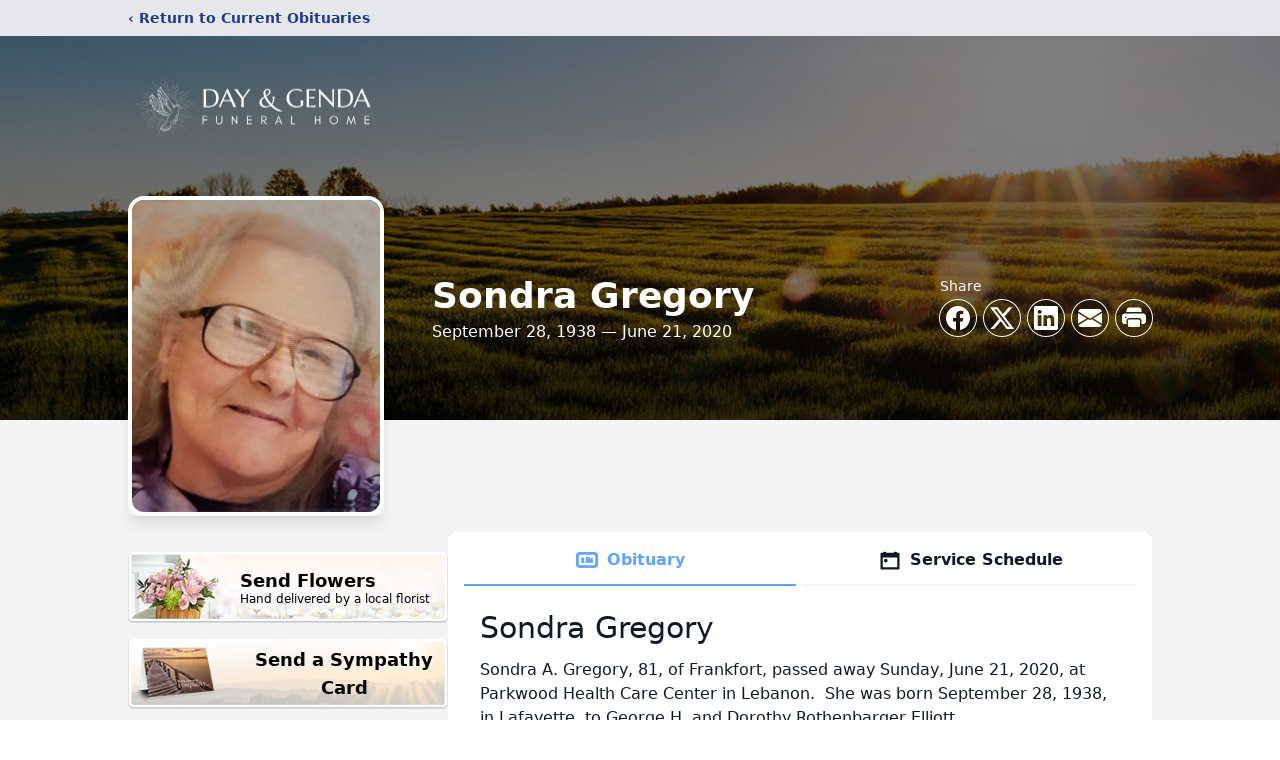

--- FILE ---
content_type: text/html; charset=utf-8
request_url: https://www.google.com/recaptcha/enterprise/anchor?ar=1&k=6Lds4BEpAAAAAMjTwsIR9svPE1VNDXRhZrbKSaJZ&co=aHR0cHM6Ly93d3cuZGF5YW5kZ2VuZGEuY29tOjQ0Mw..&hl=en&type=image&v=PoyoqOPhxBO7pBk68S4YbpHZ&theme=light&size=invisible&badge=bottomright&anchor-ms=20000&execute-ms=30000&cb=rkr3th583dhj
body_size: 48643
content:
<!DOCTYPE HTML><html dir="ltr" lang="en"><head><meta http-equiv="Content-Type" content="text/html; charset=UTF-8">
<meta http-equiv="X-UA-Compatible" content="IE=edge">
<title>reCAPTCHA</title>
<style type="text/css">
/* cyrillic-ext */
@font-face {
  font-family: 'Roboto';
  font-style: normal;
  font-weight: 400;
  font-stretch: 100%;
  src: url(//fonts.gstatic.com/s/roboto/v48/KFO7CnqEu92Fr1ME7kSn66aGLdTylUAMa3GUBHMdazTgWw.woff2) format('woff2');
  unicode-range: U+0460-052F, U+1C80-1C8A, U+20B4, U+2DE0-2DFF, U+A640-A69F, U+FE2E-FE2F;
}
/* cyrillic */
@font-face {
  font-family: 'Roboto';
  font-style: normal;
  font-weight: 400;
  font-stretch: 100%;
  src: url(//fonts.gstatic.com/s/roboto/v48/KFO7CnqEu92Fr1ME7kSn66aGLdTylUAMa3iUBHMdazTgWw.woff2) format('woff2');
  unicode-range: U+0301, U+0400-045F, U+0490-0491, U+04B0-04B1, U+2116;
}
/* greek-ext */
@font-face {
  font-family: 'Roboto';
  font-style: normal;
  font-weight: 400;
  font-stretch: 100%;
  src: url(//fonts.gstatic.com/s/roboto/v48/KFO7CnqEu92Fr1ME7kSn66aGLdTylUAMa3CUBHMdazTgWw.woff2) format('woff2');
  unicode-range: U+1F00-1FFF;
}
/* greek */
@font-face {
  font-family: 'Roboto';
  font-style: normal;
  font-weight: 400;
  font-stretch: 100%;
  src: url(//fonts.gstatic.com/s/roboto/v48/KFO7CnqEu92Fr1ME7kSn66aGLdTylUAMa3-UBHMdazTgWw.woff2) format('woff2');
  unicode-range: U+0370-0377, U+037A-037F, U+0384-038A, U+038C, U+038E-03A1, U+03A3-03FF;
}
/* math */
@font-face {
  font-family: 'Roboto';
  font-style: normal;
  font-weight: 400;
  font-stretch: 100%;
  src: url(//fonts.gstatic.com/s/roboto/v48/KFO7CnqEu92Fr1ME7kSn66aGLdTylUAMawCUBHMdazTgWw.woff2) format('woff2');
  unicode-range: U+0302-0303, U+0305, U+0307-0308, U+0310, U+0312, U+0315, U+031A, U+0326-0327, U+032C, U+032F-0330, U+0332-0333, U+0338, U+033A, U+0346, U+034D, U+0391-03A1, U+03A3-03A9, U+03B1-03C9, U+03D1, U+03D5-03D6, U+03F0-03F1, U+03F4-03F5, U+2016-2017, U+2034-2038, U+203C, U+2040, U+2043, U+2047, U+2050, U+2057, U+205F, U+2070-2071, U+2074-208E, U+2090-209C, U+20D0-20DC, U+20E1, U+20E5-20EF, U+2100-2112, U+2114-2115, U+2117-2121, U+2123-214F, U+2190, U+2192, U+2194-21AE, U+21B0-21E5, U+21F1-21F2, U+21F4-2211, U+2213-2214, U+2216-22FF, U+2308-230B, U+2310, U+2319, U+231C-2321, U+2336-237A, U+237C, U+2395, U+239B-23B7, U+23D0, U+23DC-23E1, U+2474-2475, U+25AF, U+25B3, U+25B7, U+25BD, U+25C1, U+25CA, U+25CC, U+25FB, U+266D-266F, U+27C0-27FF, U+2900-2AFF, U+2B0E-2B11, U+2B30-2B4C, U+2BFE, U+3030, U+FF5B, U+FF5D, U+1D400-1D7FF, U+1EE00-1EEFF;
}
/* symbols */
@font-face {
  font-family: 'Roboto';
  font-style: normal;
  font-weight: 400;
  font-stretch: 100%;
  src: url(//fonts.gstatic.com/s/roboto/v48/KFO7CnqEu92Fr1ME7kSn66aGLdTylUAMaxKUBHMdazTgWw.woff2) format('woff2');
  unicode-range: U+0001-000C, U+000E-001F, U+007F-009F, U+20DD-20E0, U+20E2-20E4, U+2150-218F, U+2190, U+2192, U+2194-2199, U+21AF, U+21E6-21F0, U+21F3, U+2218-2219, U+2299, U+22C4-22C6, U+2300-243F, U+2440-244A, U+2460-24FF, U+25A0-27BF, U+2800-28FF, U+2921-2922, U+2981, U+29BF, U+29EB, U+2B00-2BFF, U+4DC0-4DFF, U+FFF9-FFFB, U+10140-1018E, U+10190-1019C, U+101A0, U+101D0-101FD, U+102E0-102FB, U+10E60-10E7E, U+1D2C0-1D2D3, U+1D2E0-1D37F, U+1F000-1F0FF, U+1F100-1F1AD, U+1F1E6-1F1FF, U+1F30D-1F30F, U+1F315, U+1F31C, U+1F31E, U+1F320-1F32C, U+1F336, U+1F378, U+1F37D, U+1F382, U+1F393-1F39F, U+1F3A7-1F3A8, U+1F3AC-1F3AF, U+1F3C2, U+1F3C4-1F3C6, U+1F3CA-1F3CE, U+1F3D4-1F3E0, U+1F3ED, U+1F3F1-1F3F3, U+1F3F5-1F3F7, U+1F408, U+1F415, U+1F41F, U+1F426, U+1F43F, U+1F441-1F442, U+1F444, U+1F446-1F449, U+1F44C-1F44E, U+1F453, U+1F46A, U+1F47D, U+1F4A3, U+1F4B0, U+1F4B3, U+1F4B9, U+1F4BB, U+1F4BF, U+1F4C8-1F4CB, U+1F4D6, U+1F4DA, U+1F4DF, U+1F4E3-1F4E6, U+1F4EA-1F4ED, U+1F4F7, U+1F4F9-1F4FB, U+1F4FD-1F4FE, U+1F503, U+1F507-1F50B, U+1F50D, U+1F512-1F513, U+1F53E-1F54A, U+1F54F-1F5FA, U+1F610, U+1F650-1F67F, U+1F687, U+1F68D, U+1F691, U+1F694, U+1F698, U+1F6AD, U+1F6B2, U+1F6B9-1F6BA, U+1F6BC, U+1F6C6-1F6CF, U+1F6D3-1F6D7, U+1F6E0-1F6EA, U+1F6F0-1F6F3, U+1F6F7-1F6FC, U+1F700-1F7FF, U+1F800-1F80B, U+1F810-1F847, U+1F850-1F859, U+1F860-1F887, U+1F890-1F8AD, U+1F8B0-1F8BB, U+1F8C0-1F8C1, U+1F900-1F90B, U+1F93B, U+1F946, U+1F984, U+1F996, U+1F9E9, U+1FA00-1FA6F, U+1FA70-1FA7C, U+1FA80-1FA89, U+1FA8F-1FAC6, U+1FACE-1FADC, U+1FADF-1FAE9, U+1FAF0-1FAF8, U+1FB00-1FBFF;
}
/* vietnamese */
@font-face {
  font-family: 'Roboto';
  font-style: normal;
  font-weight: 400;
  font-stretch: 100%;
  src: url(//fonts.gstatic.com/s/roboto/v48/KFO7CnqEu92Fr1ME7kSn66aGLdTylUAMa3OUBHMdazTgWw.woff2) format('woff2');
  unicode-range: U+0102-0103, U+0110-0111, U+0128-0129, U+0168-0169, U+01A0-01A1, U+01AF-01B0, U+0300-0301, U+0303-0304, U+0308-0309, U+0323, U+0329, U+1EA0-1EF9, U+20AB;
}
/* latin-ext */
@font-face {
  font-family: 'Roboto';
  font-style: normal;
  font-weight: 400;
  font-stretch: 100%;
  src: url(//fonts.gstatic.com/s/roboto/v48/KFO7CnqEu92Fr1ME7kSn66aGLdTylUAMa3KUBHMdazTgWw.woff2) format('woff2');
  unicode-range: U+0100-02BA, U+02BD-02C5, U+02C7-02CC, U+02CE-02D7, U+02DD-02FF, U+0304, U+0308, U+0329, U+1D00-1DBF, U+1E00-1E9F, U+1EF2-1EFF, U+2020, U+20A0-20AB, U+20AD-20C0, U+2113, U+2C60-2C7F, U+A720-A7FF;
}
/* latin */
@font-face {
  font-family: 'Roboto';
  font-style: normal;
  font-weight: 400;
  font-stretch: 100%;
  src: url(//fonts.gstatic.com/s/roboto/v48/KFO7CnqEu92Fr1ME7kSn66aGLdTylUAMa3yUBHMdazQ.woff2) format('woff2');
  unicode-range: U+0000-00FF, U+0131, U+0152-0153, U+02BB-02BC, U+02C6, U+02DA, U+02DC, U+0304, U+0308, U+0329, U+2000-206F, U+20AC, U+2122, U+2191, U+2193, U+2212, U+2215, U+FEFF, U+FFFD;
}
/* cyrillic-ext */
@font-face {
  font-family: 'Roboto';
  font-style: normal;
  font-weight: 500;
  font-stretch: 100%;
  src: url(//fonts.gstatic.com/s/roboto/v48/KFO7CnqEu92Fr1ME7kSn66aGLdTylUAMa3GUBHMdazTgWw.woff2) format('woff2');
  unicode-range: U+0460-052F, U+1C80-1C8A, U+20B4, U+2DE0-2DFF, U+A640-A69F, U+FE2E-FE2F;
}
/* cyrillic */
@font-face {
  font-family: 'Roboto';
  font-style: normal;
  font-weight: 500;
  font-stretch: 100%;
  src: url(//fonts.gstatic.com/s/roboto/v48/KFO7CnqEu92Fr1ME7kSn66aGLdTylUAMa3iUBHMdazTgWw.woff2) format('woff2');
  unicode-range: U+0301, U+0400-045F, U+0490-0491, U+04B0-04B1, U+2116;
}
/* greek-ext */
@font-face {
  font-family: 'Roboto';
  font-style: normal;
  font-weight: 500;
  font-stretch: 100%;
  src: url(//fonts.gstatic.com/s/roboto/v48/KFO7CnqEu92Fr1ME7kSn66aGLdTylUAMa3CUBHMdazTgWw.woff2) format('woff2');
  unicode-range: U+1F00-1FFF;
}
/* greek */
@font-face {
  font-family: 'Roboto';
  font-style: normal;
  font-weight: 500;
  font-stretch: 100%;
  src: url(//fonts.gstatic.com/s/roboto/v48/KFO7CnqEu92Fr1ME7kSn66aGLdTylUAMa3-UBHMdazTgWw.woff2) format('woff2');
  unicode-range: U+0370-0377, U+037A-037F, U+0384-038A, U+038C, U+038E-03A1, U+03A3-03FF;
}
/* math */
@font-face {
  font-family: 'Roboto';
  font-style: normal;
  font-weight: 500;
  font-stretch: 100%;
  src: url(//fonts.gstatic.com/s/roboto/v48/KFO7CnqEu92Fr1ME7kSn66aGLdTylUAMawCUBHMdazTgWw.woff2) format('woff2');
  unicode-range: U+0302-0303, U+0305, U+0307-0308, U+0310, U+0312, U+0315, U+031A, U+0326-0327, U+032C, U+032F-0330, U+0332-0333, U+0338, U+033A, U+0346, U+034D, U+0391-03A1, U+03A3-03A9, U+03B1-03C9, U+03D1, U+03D5-03D6, U+03F0-03F1, U+03F4-03F5, U+2016-2017, U+2034-2038, U+203C, U+2040, U+2043, U+2047, U+2050, U+2057, U+205F, U+2070-2071, U+2074-208E, U+2090-209C, U+20D0-20DC, U+20E1, U+20E5-20EF, U+2100-2112, U+2114-2115, U+2117-2121, U+2123-214F, U+2190, U+2192, U+2194-21AE, U+21B0-21E5, U+21F1-21F2, U+21F4-2211, U+2213-2214, U+2216-22FF, U+2308-230B, U+2310, U+2319, U+231C-2321, U+2336-237A, U+237C, U+2395, U+239B-23B7, U+23D0, U+23DC-23E1, U+2474-2475, U+25AF, U+25B3, U+25B7, U+25BD, U+25C1, U+25CA, U+25CC, U+25FB, U+266D-266F, U+27C0-27FF, U+2900-2AFF, U+2B0E-2B11, U+2B30-2B4C, U+2BFE, U+3030, U+FF5B, U+FF5D, U+1D400-1D7FF, U+1EE00-1EEFF;
}
/* symbols */
@font-face {
  font-family: 'Roboto';
  font-style: normal;
  font-weight: 500;
  font-stretch: 100%;
  src: url(//fonts.gstatic.com/s/roboto/v48/KFO7CnqEu92Fr1ME7kSn66aGLdTylUAMaxKUBHMdazTgWw.woff2) format('woff2');
  unicode-range: U+0001-000C, U+000E-001F, U+007F-009F, U+20DD-20E0, U+20E2-20E4, U+2150-218F, U+2190, U+2192, U+2194-2199, U+21AF, U+21E6-21F0, U+21F3, U+2218-2219, U+2299, U+22C4-22C6, U+2300-243F, U+2440-244A, U+2460-24FF, U+25A0-27BF, U+2800-28FF, U+2921-2922, U+2981, U+29BF, U+29EB, U+2B00-2BFF, U+4DC0-4DFF, U+FFF9-FFFB, U+10140-1018E, U+10190-1019C, U+101A0, U+101D0-101FD, U+102E0-102FB, U+10E60-10E7E, U+1D2C0-1D2D3, U+1D2E0-1D37F, U+1F000-1F0FF, U+1F100-1F1AD, U+1F1E6-1F1FF, U+1F30D-1F30F, U+1F315, U+1F31C, U+1F31E, U+1F320-1F32C, U+1F336, U+1F378, U+1F37D, U+1F382, U+1F393-1F39F, U+1F3A7-1F3A8, U+1F3AC-1F3AF, U+1F3C2, U+1F3C4-1F3C6, U+1F3CA-1F3CE, U+1F3D4-1F3E0, U+1F3ED, U+1F3F1-1F3F3, U+1F3F5-1F3F7, U+1F408, U+1F415, U+1F41F, U+1F426, U+1F43F, U+1F441-1F442, U+1F444, U+1F446-1F449, U+1F44C-1F44E, U+1F453, U+1F46A, U+1F47D, U+1F4A3, U+1F4B0, U+1F4B3, U+1F4B9, U+1F4BB, U+1F4BF, U+1F4C8-1F4CB, U+1F4D6, U+1F4DA, U+1F4DF, U+1F4E3-1F4E6, U+1F4EA-1F4ED, U+1F4F7, U+1F4F9-1F4FB, U+1F4FD-1F4FE, U+1F503, U+1F507-1F50B, U+1F50D, U+1F512-1F513, U+1F53E-1F54A, U+1F54F-1F5FA, U+1F610, U+1F650-1F67F, U+1F687, U+1F68D, U+1F691, U+1F694, U+1F698, U+1F6AD, U+1F6B2, U+1F6B9-1F6BA, U+1F6BC, U+1F6C6-1F6CF, U+1F6D3-1F6D7, U+1F6E0-1F6EA, U+1F6F0-1F6F3, U+1F6F7-1F6FC, U+1F700-1F7FF, U+1F800-1F80B, U+1F810-1F847, U+1F850-1F859, U+1F860-1F887, U+1F890-1F8AD, U+1F8B0-1F8BB, U+1F8C0-1F8C1, U+1F900-1F90B, U+1F93B, U+1F946, U+1F984, U+1F996, U+1F9E9, U+1FA00-1FA6F, U+1FA70-1FA7C, U+1FA80-1FA89, U+1FA8F-1FAC6, U+1FACE-1FADC, U+1FADF-1FAE9, U+1FAF0-1FAF8, U+1FB00-1FBFF;
}
/* vietnamese */
@font-face {
  font-family: 'Roboto';
  font-style: normal;
  font-weight: 500;
  font-stretch: 100%;
  src: url(//fonts.gstatic.com/s/roboto/v48/KFO7CnqEu92Fr1ME7kSn66aGLdTylUAMa3OUBHMdazTgWw.woff2) format('woff2');
  unicode-range: U+0102-0103, U+0110-0111, U+0128-0129, U+0168-0169, U+01A0-01A1, U+01AF-01B0, U+0300-0301, U+0303-0304, U+0308-0309, U+0323, U+0329, U+1EA0-1EF9, U+20AB;
}
/* latin-ext */
@font-face {
  font-family: 'Roboto';
  font-style: normal;
  font-weight: 500;
  font-stretch: 100%;
  src: url(//fonts.gstatic.com/s/roboto/v48/KFO7CnqEu92Fr1ME7kSn66aGLdTylUAMa3KUBHMdazTgWw.woff2) format('woff2');
  unicode-range: U+0100-02BA, U+02BD-02C5, U+02C7-02CC, U+02CE-02D7, U+02DD-02FF, U+0304, U+0308, U+0329, U+1D00-1DBF, U+1E00-1E9F, U+1EF2-1EFF, U+2020, U+20A0-20AB, U+20AD-20C0, U+2113, U+2C60-2C7F, U+A720-A7FF;
}
/* latin */
@font-face {
  font-family: 'Roboto';
  font-style: normal;
  font-weight: 500;
  font-stretch: 100%;
  src: url(//fonts.gstatic.com/s/roboto/v48/KFO7CnqEu92Fr1ME7kSn66aGLdTylUAMa3yUBHMdazQ.woff2) format('woff2');
  unicode-range: U+0000-00FF, U+0131, U+0152-0153, U+02BB-02BC, U+02C6, U+02DA, U+02DC, U+0304, U+0308, U+0329, U+2000-206F, U+20AC, U+2122, U+2191, U+2193, U+2212, U+2215, U+FEFF, U+FFFD;
}
/* cyrillic-ext */
@font-face {
  font-family: 'Roboto';
  font-style: normal;
  font-weight: 900;
  font-stretch: 100%;
  src: url(//fonts.gstatic.com/s/roboto/v48/KFO7CnqEu92Fr1ME7kSn66aGLdTylUAMa3GUBHMdazTgWw.woff2) format('woff2');
  unicode-range: U+0460-052F, U+1C80-1C8A, U+20B4, U+2DE0-2DFF, U+A640-A69F, U+FE2E-FE2F;
}
/* cyrillic */
@font-face {
  font-family: 'Roboto';
  font-style: normal;
  font-weight: 900;
  font-stretch: 100%;
  src: url(//fonts.gstatic.com/s/roboto/v48/KFO7CnqEu92Fr1ME7kSn66aGLdTylUAMa3iUBHMdazTgWw.woff2) format('woff2');
  unicode-range: U+0301, U+0400-045F, U+0490-0491, U+04B0-04B1, U+2116;
}
/* greek-ext */
@font-face {
  font-family: 'Roboto';
  font-style: normal;
  font-weight: 900;
  font-stretch: 100%;
  src: url(//fonts.gstatic.com/s/roboto/v48/KFO7CnqEu92Fr1ME7kSn66aGLdTylUAMa3CUBHMdazTgWw.woff2) format('woff2');
  unicode-range: U+1F00-1FFF;
}
/* greek */
@font-face {
  font-family: 'Roboto';
  font-style: normal;
  font-weight: 900;
  font-stretch: 100%;
  src: url(//fonts.gstatic.com/s/roboto/v48/KFO7CnqEu92Fr1ME7kSn66aGLdTylUAMa3-UBHMdazTgWw.woff2) format('woff2');
  unicode-range: U+0370-0377, U+037A-037F, U+0384-038A, U+038C, U+038E-03A1, U+03A3-03FF;
}
/* math */
@font-face {
  font-family: 'Roboto';
  font-style: normal;
  font-weight: 900;
  font-stretch: 100%;
  src: url(//fonts.gstatic.com/s/roboto/v48/KFO7CnqEu92Fr1ME7kSn66aGLdTylUAMawCUBHMdazTgWw.woff2) format('woff2');
  unicode-range: U+0302-0303, U+0305, U+0307-0308, U+0310, U+0312, U+0315, U+031A, U+0326-0327, U+032C, U+032F-0330, U+0332-0333, U+0338, U+033A, U+0346, U+034D, U+0391-03A1, U+03A3-03A9, U+03B1-03C9, U+03D1, U+03D5-03D6, U+03F0-03F1, U+03F4-03F5, U+2016-2017, U+2034-2038, U+203C, U+2040, U+2043, U+2047, U+2050, U+2057, U+205F, U+2070-2071, U+2074-208E, U+2090-209C, U+20D0-20DC, U+20E1, U+20E5-20EF, U+2100-2112, U+2114-2115, U+2117-2121, U+2123-214F, U+2190, U+2192, U+2194-21AE, U+21B0-21E5, U+21F1-21F2, U+21F4-2211, U+2213-2214, U+2216-22FF, U+2308-230B, U+2310, U+2319, U+231C-2321, U+2336-237A, U+237C, U+2395, U+239B-23B7, U+23D0, U+23DC-23E1, U+2474-2475, U+25AF, U+25B3, U+25B7, U+25BD, U+25C1, U+25CA, U+25CC, U+25FB, U+266D-266F, U+27C0-27FF, U+2900-2AFF, U+2B0E-2B11, U+2B30-2B4C, U+2BFE, U+3030, U+FF5B, U+FF5D, U+1D400-1D7FF, U+1EE00-1EEFF;
}
/* symbols */
@font-face {
  font-family: 'Roboto';
  font-style: normal;
  font-weight: 900;
  font-stretch: 100%;
  src: url(//fonts.gstatic.com/s/roboto/v48/KFO7CnqEu92Fr1ME7kSn66aGLdTylUAMaxKUBHMdazTgWw.woff2) format('woff2');
  unicode-range: U+0001-000C, U+000E-001F, U+007F-009F, U+20DD-20E0, U+20E2-20E4, U+2150-218F, U+2190, U+2192, U+2194-2199, U+21AF, U+21E6-21F0, U+21F3, U+2218-2219, U+2299, U+22C4-22C6, U+2300-243F, U+2440-244A, U+2460-24FF, U+25A0-27BF, U+2800-28FF, U+2921-2922, U+2981, U+29BF, U+29EB, U+2B00-2BFF, U+4DC0-4DFF, U+FFF9-FFFB, U+10140-1018E, U+10190-1019C, U+101A0, U+101D0-101FD, U+102E0-102FB, U+10E60-10E7E, U+1D2C0-1D2D3, U+1D2E0-1D37F, U+1F000-1F0FF, U+1F100-1F1AD, U+1F1E6-1F1FF, U+1F30D-1F30F, U+1F315, U+1F31C, U+1F31E, U+1F320-1F32C, U+1F336, U+1F378, U+1F37D, U+1F382, U+1F393-1F39F, U+1F3A7-1F3A8, U+1F3AC-1F3AF, U+1F3C2, U+1F3C4-1F3C6, U+1F3CA-1F3CE, U+1F3D4-1F3E0, U+1F3ED, U+1F3F1-1F3F3, U+1F3F5-1F3F7, U+1F408, U+1F415, U+1F41F, U+1F426, U+1F43F, U+1F441-1F442, U+1F444, U+1F446-1F449, U+1F44C-1F44E, U+1F453, U+1F46A, U+1F47D, U+1F4A3, U+1F4B0, U+1F4B3, U+1F4B9, U+1F4BB, U+1F4BF, U+1F4C8-1F4CB, U+1F4D6, U+1F4DA, U+1F4DF, U+1F4E3-1F4E6, U+1F4EA-1F4ED, U+1F4F7, U+1F4F9-1F4FB, U+1F4FD-1F4FE, U+1F503, U+1F507-1F50B, U+1F50D, U+1F512-1F513, U+1F53E-1F54A, U+1F54F-1F5FA, U+1F610, U+1F650-1F67F, U+1F687, U+1F68D, U+1F691, U+1F694, U+1F698, U+1F6AD, U+1F6B2, U+1F6B9-1F6BA, U+1F6BC, U+1F6C6-1F6CF, U+1F6D3-1F6D7, U+1F6E0-1F6EA, U+1F6F0-1F6F3, U+1F6F7-1F6FC, U+1F700-1F7FF, U+1F800-1F80B, U+1F810-1F847, U+1F850-1F859, U+1F860-1F887, U+1F890-1F8AD, U+1F8B0-1F8BB, U+1F8C0-1F8C1, U+1F900-1F90B, U+1F93B, U+1F946, U+1F984, U+1F996, U+1F9E9, U+1FA00-1FA6F, U+1FA70-1FA7C, U+1FA80-1FA89, U+1FA8F-1FAC6, U+1FACE-1FADC, U+1FADF-1FAE9, U+1FAF0-1FAF8, U+1FB00-1FBFF;
}
/* vietnamese */
@font-face {
  font-family: 'Roboto';
  font-style: normal;
  font-weight: 900;
  font-stretch: 100%;
  src: url(//fonts.gstatic.com/s/roboto/v48/KFO7CnqEu92Fr1ME7kSn66aGLdTylUAMa3OUBHMdazTgWw.woff2) format('woff2');
  unicode-range: U+0102-0103, U+0110-0111, U+0128-0129, U+0168-0169, U+01A0-01A1, U+01AF-01B0, U+0300-0301, U+0303-0304, U+0308-0309, U+0323, U+0329, U+1EA0-1EF9, U+20AB;
}
/* latin-ext */
@font-face {
  font-family: 'Roboto';
  font-style: normal;
  font-weight: 900;
  font-stretch: 100%;
  src: url(//fonts.gstatic.com/s/roboto/v48/KFO7CnqEu92Fr1ME7kSn66aGLdTylUAMa3KUBHMdazTgWw.woff2) format('woff2');
  unicode-range: U+0100-02BA, U+02BD-02C5, U+02C7-02CC, U+02CE-02D7, U+02DD-02FF, U+0304, U+0308, U+0329, U+1D00-1DBF, U+1E00-1E9F, U+1EF2-1EFF, U+2020, U+20A0-20AB, U+20AD-20C0, U+2113, U+2C60-2C7F, U+A720-A7FF;
}
/* latin */
@font-face {
  font-family: 'Roboto';
  font-style: normal;
  font-weight: 900;
  font-stretch: 100%;
  src: url(//fonts.gstatic.com/s/roboto/v48/KFO7CnqEu92Fr1ME7kSn66aGLdTylUAMa3yUBHMdazQ.woff2) format('woff2');
  unicode-range: U+0000-00FF, U+0131, U+0152-0153, U+02BB-02BC, U+02C6, U+02DA, U+02DC, U+0304, U+0308, U+0329, U+2000-206F, U+20AC, U+2122, U+2191, U+2193, U+2212, U+2215, U+FEFF, U+FFFD;
}

</style>
<link rel="stylesheet" type="text/css" href="https://www.gstatic.com/recaptcha/releases/PoyoqOPhxBO7pBk68S4YbpHZ/styles__ltr.css">
<script nonce="eS3OXaqM2ujE4ljSfqkXOA" type="text/javascript">window['__recaptcha_api'] = 'https://www.google.com/recaptcha/enterprise/';</script>
<script type="text/javascript" src="https://www.gstatic.com/recaptcha/releases/PoyoqOPhxBO7pBk68S4YbpHZ/recaptcha__en.js" nonce="eS3OXaqM2ujE4ljSfqkXOA">
      
    </script></head>
<body><div id="rc-anchor-alert" class="rc-anchor-alert"></div>
<input type="hidden" id="recaptcha-token" value="[base64]">
<script type="text/javascript" nonce="eS3OXaqM2ujE4ljSfqkXOA">
      recaptcha.anchor.Main.init("[\x22ainput\x22,[\x22bgdata\x22,\x22\x22,\[base64]/[base64]/[base64]/[base64]/[base64]/UltsKytdPUU6KEU8MjA0OD9SW2wrK109RT4+NnwxOTI6KChFJjY0NTEyKT09NTUyOTYmJk0rMTxjLmxlbmd0aCYmKGMuY2hhckNvZGVBdChNKzEpJjY0NTEyKT09NTYzMjA/[base64]/[base64]/[base64]/[base64]/[base64]/[base64]/[base64]\x22,\[base64]\\u003d\\u003d\x22,\x22FcKrPi9sP3jDlnrCpBwQw4DDgMK0wqZ3fx7Ci2h2CsKZw47CoSzCr0TClMKZfsKMwqQBEMKRKWxbw5hLHsOLDQ16wr3Dh1AucEVIw6/Drkcwwpw1w68eZFIHasK/w7Vpw6lyXcKQw7IBOMKfOMKjOD3DrsOCaTNmw7nCjcOEfh8ODQjDqcOjw75PFTwfw64OwqbDucKba8Oww5olw5XDh3/[base64]/DhsOKwo12H8OmwrvCjHkvw4NMXsOyHALCkH/DsEEFYTzCqsOQw43DkiAMVmEOMcK0wqo1wrtKw73DtmUNDR/CghfDnMKOSx/DgMOzwrYSw5YRwoYVwodcUMKXQHJTQsOiwrTCvU8mw7/[base64]/Dr8O9w7TDp1DDghANwpLDiGkcDsOEDk8Pw48PwqxHDRzDgmlEw6JRwq3ClMKdwqHCs2lmA8Kyw6/CrMK+PcO+PcOJw4AIwrbCgMOgecOFaMO/dMKWQC7Cqxlxw5LDosKiw7XDvCTCjcOYw6FxAkLDtm1/w6xFeFfCvQzDucO2YE5sW8KyN8Kawp/[base64]/wp3CpMOMaMOnw5rDgMKLKyrDkSXDkmnDlxpzWVIxwqDDlgDChcOhw6HCt8OGwoBHDMKmwp1ePQ5CwrlTw5J4wqvDmWQ7wqDCuREjO8O/wrzCgsKXX2LDlcOxJsKZRsKtFjwOV0fCsMKcRsKEwqtzw5zDiiUIwo5qw7jCtcKlYThlazcrwpPDkDzCk3/CrmXDqcOyJsKRwrzDhBfDlsKzaDTCjx9Yw7AVf8KnwpvChsOPJsOjwqLCl8K+MXbCjE/CqD/Cgm/Dhg0mw7UDR8OFSMKrwpEkVMK5wp/[base64]/NRbCkClKwpQhwrYGFMK1w5zCtMOQw7k+wqQ3cSJGUELDnsOoOBrDkcK+esKAbWrCisKvw77DocO0CMOPwocMRAgWwonDvcOPXRfCg8Obw5jDicOQwqENK8KQRhkyIUUpP8Ome8OKccOcVmXCmzvDpsK/w6VGVjnDksOew5vDohhAVsOEw6ZDw61Mw5MiworClGYMZGPDm3zDrsOGR8OnwolpwrrDg8O1wojCjMKND2JIR3/DkXsewqPDpwkENMOhX8KBw6/Dm8OzwpfChcKEwpgGe8O1wp7CrsKcQcKnw5kodMKxw4DCg8ONdMK3ABLCsT/Do8Orw5tlXkUIU8OIw53Cp8KzwrVTw7R7w5IGwpBTwq84w49zBsKQMHQUwoPCvcOowovCiMKKZDITwp3CtsOAw5N/fRzCisO7woc2dsKtVix2FMKsDwpKw6hfHcO6KCx6QMKvwrByCMKcRjvCsHM3w4NzwrPDgsOXw67CrU3CosK9MMK3wpXChcKXUw/DisKSwq3CuznCjFczw57DrAEpw6RkShnCtsK0wp/DqWLCiUbCvMKewq9Qw4ksw4QiwoU7wpvDtBI6IsOaRMOXw47ChDV/[base64]/CtMKPImnDm8Ofw6RIw67DgsOfaWzDikZbwoHChDgyCnYJDcKPWsKTHnV4wrvCtUprw6XDnTUHeMOOZU/DvcK8wrt8woRVw4sdw6zCgMKcwqDDpk/DgWtjw64pUsOuZVHDl8OMGsOHCwvDogc9w7PCkD7CvsOzw7zDv3hPAFfCmsKkw5tPecKIwodxwpzDnCbDujYSw4Ffw5EkwrLDvywgwrUXMcKfICRYdX/[base64]/Dm8KXwptJwrkXRjrDuEglDA7DlMOsFMOfBsKyw67DsTwFJMOuwoYfwrvCpngkIcOZwqA4w5DDhMOjw5oBwqI+YFF/w651GjTCncKZwqISw6/DqD4nwqccTz1NX0rCqFNiwrvCpMKmacKZPcK4UwbCh8KNw6bDoMOgw5Z+wogUYATDpx/DnUkiwo3Dt0cOEUbDi3xIVyQQw4bCicK/w7Qpw6HCg8O1LMO8GcK9ccKYNRNmwpjDkRPCoj3DggPClnjCr8KbCsOsByw2B2oRLsKew4scw4RCWMO6w7DDqkkzD2EIw7PCngYOZm/CgBYkw63CqRwEK8KaMcKyw5vDqhNUwqIqw6zDgcKywqzCmmQnwoFMwrJSw4fDoEdFw74HWgU0wrFvFMOnwrnCtlUXw6IUHsOxwrfCp8OWwovCtUZ9EHYWNT7CgcK/ewjDkB5+Z8O5eMKZw49rwoPDp8OdQBhHV8KiIMOvHsOIwpQewpPDusK7OMK7ccOuw45QdRJRw7EqwpNBYhYrHGjCpsK7NV3DlcK2wrHCrBfDusO7wrLDtBcnYyAywo/DncOTCmsywqdGFAwpAz7DuhA/[base64]/DgAFMeMO8wqFAwobDjsOdw7Z4wpJpN8O4e8K8ADnCj8KFwoRuC8KOw41iw4LCjCbDssOWFxLCq34reU7CjsOdY8K5w6E2w4PCi8O3wp/CmMOuM8O6woFKw57CpTHDr8OowqjDlsKWwo53wqZ7TSNJwrsJF8OvCsORwr0pw43CgcOWw4oDLQ3Co8O/w43CkiDDt8O5GsOXwqjDoMOaw4/DvMKDw7fDgCgxIEcaI8OOdCbDiAXCvHkMeHA+fsOcw7bClMKTe8K+w5ATNcKABMKFwpMuwq4lPMKNw4skw53Cu1QAdFE4wqXCn1zDvcOzO37DoMKMwpwxwrHCjy/[base64]/[base64]/Cum9fbFVpw7sTw6BywrEpw6zDvFPDnsK5w7QtX8OQEELCtFICwqHClMKHRUN0R8OENcO+eFXDssKJNixKw5YlGMKFbsKxZFtiNMK5wpHDqV1twp8kwrnCgFfCvQjClxAtY1bCi8Onwr/CtMOKdxjCh8ORZFEuN2B4w6XCrcK5TcKXGQrCisOrHTRnWwUGw7gMXMKPwobDgMOOwoRnfMOPHmsKwrnCgiFVXsKlwrPCqHsNYxQ7w5HDqMOQMsOrw57CtShdA8KUam7DrxLCnH0cw7cGOsOacMKrw6/[base64]/CpmZwXy1Aw67DpsKleCrCpsO3w5vCiMOew5NADkQ9w4vCusKdw5FYfsKew67DtsKRd8Kmw7zDocK3wqzCtHgvMMK7woBFw5YNJMKtwqPDhMKTbi/DhMO5bAHDncK0PBvDmMKbwqPCgyvDoyXChcKUwohuw4nDgMOWF1nCjC3DqnPCn8OxwqvDt0rCsXEvw7MhOcO+QMO0wrzDuyHCuhXDrSHCiE9wH35XwrYZw5jDgQkoZcOiL8OEwpRgfS0/wqMbbHDDhi7DpsKKw6PDjMKTwrMnwrJow4hzScOJwrQDwr/DrsKPw74Gw6zDqsKRHMKkd8K4EMK3LRkJwqIAwqV5PsO/wpogQB3Dp8K7O8KbQi/[base64]/[base64]/[base64]/[base64]/bEjDtMKRET4YTsOYf8KFBE/Csjoew4FiLlrDpS8iODPCqMKZAsO7w73CgV4iwodfwoJJwoHCujYBwqHCrcO9wrp5w53DpsKaw6tIXcOkwoHCpQxdQsKUCsOJOTMQw7oEdTzDosK2f8KKwqMsd8OJfVzDl1LCicK1wo7CucKcwopvLsKOfMKlw4rDlsOHw6lsw7/DqgnDr8KMwr0qUAdxODYnw5LCqsKbQcObVMOrHR3CnwTCisKHw6BPwr9XD8OoVTk8w4LCtMKyGX1GXAvCsMK4FFPDskhCQ8O/[base64]/CgMO0cMKwWcOGw6vDsCtSwql2wowvEsK0BQnDg8K3w6jCpnHDg8Oqwo/CksOSVw9vw6DChcKUwrrDuWRbw4B/SsKKw6wHe8OKwq8qwotxYVJiIkDDnjZ0Xnppwr48wpfDkMK9wo3ChgVUw4gVwrAPH30BwqTDqcOcRcO/XsKud8KAaEwGwpA8w7rChVrDnwXDo2wyCcKZwqZrI8OBwrcwwo7DgUrCtl0Fw5PDmcK0woDDkcOMD8KSwqTDtMKTwo5/YMKwKBd3w4rCmcOQwrnChXYHWzIhHMKECkbCjsKRYHHDlcKuw6fDkMOhw6TCj8O1FMOSw7zCo8K5XMKPW8OTwpUSVgrCuXtEN8K/w4rDlMOtQcKfZsKgw7sID0PCgRHDnDdEMw11KBJyPwImwq4fw58zwqDClcKJA8K0w77DhHUwM3AZXcKzIwzDoMOww5rDnMK1KljCtMOSc0jDhsKqXWzDrTo3wqbCq3Fjwr/[base64]/CtyTCocO+VA/Dl0V2w4TCrRI3w6HDu8Kow5jDhRfCvcOXw5FYwonDhlfDvMK0LRkrwoHDgCzDhsK3esKNfsO0Pw3DsXNQbcKOeMODWwvCgsKcwpJbQHjCrXQobMOEw5/DusKIQsO9E8OcbsKpwq/Col/CojPDvMKxbsK0wo12wpvChR55UEnDohbCuH1SVwlOwoLDmEfCj8OqKWfCr8KmYcKDc8KibjnCssKkwqPDl8KVAzrCqVTDum8Yw6nCssKMwpjCtMKMwrluaRbCucKUwppYG8Osw43DpCPDrsK/wprDpRheZ8KLwpR5BcO7wr7CsEIqNHvDsmAGw5XDpsKZw5wtUhDCri9/wqTCtlkWex3Cp080RsOkwok4FsO2NXdqw5nCpcO1w6TCnMOrwqTDgUjCjcKSwrDCtFLCjMOkw63CqMOmw41yCWTDo8Kew53ClsOceRxnAVDDnsOrw6w2ScOrccOSw75qacKDw5A/wrrCvcOCwozDscKAwpnDnl/ClnjDtEfDoMOXDsOKKsK8LsO4wpjDncOUc3DCpkVwwoQlwpACw43CncKdwpRPwpXCh04fV1Icwrs2w6zDsjTCuVplwp7CvgBRKFzDlyphwozCtCzDucO6RDFMHsKmw5/[base64]/DoMOYI3zDl8O7UVjDrsO1woXCoMO+w7bCtMKCXMOvO1jDk8ONIsK9woozZx7DjsOOwpIhZcK/w53DvgJNasOOecKYwpXCr8KIHQvDscKrWMKOw6jDkBbCsD7DrMO2OVEYwrnDlMO/ej83wpxrwqMFE8OewqZALMOSwoXCqQTDmhctRsOZw6nDqX8Uw5HDu3xNw7Vnw5Y2w5APIHfDgTvCsB7Dg8O/a8OoF8KUw6rCvcKUwpU8wqLDlMK+CsO3w4ZAw5lKEgMbPSo1wpTCgMOGLCPDp8OCdcK2DMKkJyzCucOjwr7Dh3IuX3vDlsKYfcOkwpYAaCHDrl5HwoPCpC7Chn/ChcOSQ8OzEUXDnwHDpAjCj8OLw6DCl8OlwrjDrikbwoTDhMKLAMOnwpZ3WsK1bsKGwrkuAsKewqs8UcK6w5/CqzMUCBDCgcOSTgQOw6VPwoHDmsK3F8Kow6VBw4bCkcKDEVc+VMK7XsOtw57ChFfCp8KRw7PDpsOxOMO6w5/[base64]/DtHXCqkMVJsOlVWPDv8O+wqoEwpfDscKjwqbCpggew4cEw7nCkUTDnQBWPjNOPcOLw4DDi8OTXsKIIMOcT8OQSgR5WwZLGsKzwrlBGCLDj8KGw7jDpWMHw5LDsU5mIcO/XizDu8ODw63DgMOFChp7D8OTQGvCuFAXw5rCv8OQG8OQw4jCsiDCuhbDsWHDtzjCrcK4w5vDl8Knw44PwqfDiQvDq8K8OQxTw6IFw4vDnsOQwrrCocO+wrF9woXDmsO7JwjClzDClU5gE8KuRcOaNz9wHSTCiFcxw5huwp/[base64]/[base64]/DmGUCw6TDn2XDmMOjw7LCth/[base64]/wphMMsKcVk/Ciy/ChMKXw7QAw6rCpMKHw7jCpsKsdy3DhsKUwrE/DsOrw7XDhEQFwpU7Hz4Aw4hFw7DDg8Oxcxk2w5V2w63Di8KfM8Ksw7lQw6goJMK7wqUYwpvDoANyPBtNwrNnw53DtMKTwq3CqmcpwoNnwprDi2HDpcOhwrIZTsOBPxPCpEoHXV/DoMOyIMKPw4NLR27Cly4kU8Ojw5LCrMKHw6nChMKVwqLCssOdDRHDrcOJdsKtw7fDkxtCUcOBw4TCn8KHw7vCvVzDlMOSNSxMRMOIE8KqfAtAW8OgCy/CjMKBDCYXw6EBIUB0wr/DmsOqw4DDscKfZAt7w6EAwpQDwofDm3QHwrY4wpXCnMOKfMOww5rCqnLCucKnYjgqfcOUw4jDmHdFbynDlSLCrilLw4rDkcKba0/DjBQcUcO/wrjCoxLDv8KDwqQewrlNLRkdC0h4w6zCrcKxwq1fMmrDjCXDsMOLwrHDmQ/Dp8KrJSzDssOsMMKES8Ksw7zCuSHCl8Ksw6zCmSzDvsOXw7TDlsOYw7tMw7Z2a8OyUiPCjsKkwofCqUDCmMODw6nDnjcZMsODwqnDkRXCiyXCkcK+K2/DqTLCvMO8bFfCvHEeXsK4worDqSwbRAnCoMKow6RPDQkxwofCi0PDj0FCB1pyw5bCmSwVe01gGTHCu3h9w4zDsVLChRHDlsK/woPDsHo8wqhuUcOxw5HDjsOvwqbDsn4mw5J2w6rDncKxP2wkworDt8OEwoDCpwXCkMO5PgxZw7ptEiozwprCnzMMw7gFw7AcUMKlLkE3wq4JLMOaw7EpFcKpwpzCpcOswooaw5XClMOJR8KDw5PDgsOQecOmFsKewp48woTDhSNhRVDCkFYBRinDiMKjw4/DksOXwoHDg8OFwpTCi0FDw4/DocKPw53DkgdWI8O0UxosABDDrzPDvEfCg8O3eMKmfwc2KcOBwoNzB8KUCcOrwr8OAMKjwpzDrMO4wp8hXiwCV1obwrjDtSY/[base64]/wpBlfMKgwoDDu8OtbiDChwNiwq/CumtERMOAwo5FHETDicKZdWHCsMOjb8KZCMOQRsKxOkTCjMOkwp3CicKqw7fCjRVuw6ZOw6hJwrk1QcK9wrc1Pz3Ci8OaOV7CqgcRfQI6bDLDl8Kgw7/[base64]/wrrCvjTCqjQVwrUOw47CisKUw5pKZW/Do3Mtw41Zwq/DmcKccRgHwrPCn3URBgARw5/Dq8KqUsOhw4jDiMORwrXDj8KDwqUQwpNYdy9cSMK0wofCpBA/[base64]/OcOswrLDoBhgw7UWwobDlMKUw58Aw4hDD1bCiBYrw4NmwrLDnsOwLFjCq3MzA0HClsONwpgjw7nCmjXDq8OSw6/[base64]/Cm8OmF8OPwrVJDsKzLUo6Fh3DvMO7woEuw5sdwqcyPMO2wpzDslJjwqA3OG5bwpgVwopJDsKaXsOTw67Ci8Ofw5Vyw5TCpsOQwp/DrMOFYjrDpg/Dkk44bBh0HgPCkcKbf8OaUsKoCMO+E8OZfMOUCcOvw4rCjFocYMKnQFsww7bCpRHCosOnwpHCj2XDvSMmw5liwq3CtUcIwrjClMK7wrvDgzzDg1LDkR/CnQs4w5XCgUYzKsK1fxnCjsOkKsKow5rCpw1LfMKMOXjCpUjCoT8fw5Ziw4DCjSbDlH7DmlTCnGIvQsOmBsK4PsO+dSDDj8Opwptow7TDqsKMwrrCksOwwrHCgsOLwrrDkMOHw4cfTQ5tblnDvcKJCEt2woUiw4IxwoXCkzPCi8O5BF/[base64]/w6sUfS16w6cZwqIPworDvSfCg0dsBHYsw57Ci25Dw7jDu8Kiw5rDtwMsa8KRw6Amw5bCiMOeTMObMjnCsTvCi2/CtCQyw5JbwrrDtzpZecOYd8KgbcK6w6pIHHNJM0PCr8OsQjopwqjCtmHCkjfCu8ORR8Oiw5Isw55GwpY9w5nCiy3CpCZ1fRA9RH7CryDDvxnDpCZWGsOTwo5Qw77CknLCjsKUwp3Dj8OlYg7CgMKpwr0owobCpMKPwpEFX8K7X8KvwqDCkcK0wrY/w5ATAMKfwqDCnMO6JcKew60REcK5wolYXyLCqxDDjsOVcsOdcMOWwr7DvkAJQMOUd8O9wotMw7V5w4tNw7dML8OJfEPCgH1Aw5oWMlljLUvDksOBwoFUZ8Kcw4XCvsOawpdQRQgGLMK9w79Vw78KCiw/[base64]/w5MRwpgbwo5sBcOpwp0aw4YHwrrDmHhGAcKrw6Myw64iwq3CtEQBMmLCi8OWCg9OwonDs8OQw57ChSzDrcK8JDobCEwuwoN8wp3DpDPCvHJsw653V3fDmMKvWcOyYcKGwp7DqcKbwqLCtx/DhkIqw7nDmMK9w7Vce8KbLVXCpcOaQl3Dtx9Nw7FIwpJ4ABHCnVh/wqDClsKVwr0pw50uwrzCom9CGsKnwqQJwpUAwoc/eBzCkWXDsQFmw5jCn8Oow47Cp2VIwrFkNEHDpS/Di8KWUsKtwoLDuhzChMO1wrctwpBcwpxnBQ3CpmsidcOew4AOcUPDksOmwoVgw5FyC8O8eMK4YDpfwrcTw75xw5lUw4xUw5BiwqLDksKMTsOzeMOHw5VoR8KtQcKiwpV8wqXDg8Opw5jDsHnDg8KjYysAcMKtw4/Dn8OfNcOKwo/CkR4yw78Ow7FrwrvDu3XDo8OPa8OxasKDfcOfDsOWFMO8wqXCkXPDvsKIw6fCukfDqH/CpDDCgFXDt8OVwpBLFcOuNsKCLsKZw7xMw69fw4YJw4Zow6s2woUtHSNDEsK5wrgQw5vCtQwxH3Myw6zCpkoew6g5woQ8wqfDiMOow57Ciz5WwpAQIsK2N8O5QcKce8KiSlvCiAJfKwd0wqfCuMOLRMODMC/DpcKkA8OawrxvwpXCh3HCmsOrwrnCmQzCqMK2wofDi0LDuFTChsOaw7TCncKCGsO7TcKEw6RdIsKOwqQgw5TDssKZRsOww5vDigwrw7/CslM1wpp9wqHCj0tww5XDp8KIw6laGsOresK7dW/[base64]/TWY+wplnE8KkE8OJFilew47DssOqWQBdwrLCgkwGw7JDJsK+wq8awoNOw7kzDMKlw7kxw7oVID49M8KBwosfwqHDjkQvMjXDuBNLwo/DmcOHw5AxwqvCrlVEUcOMbMOETld2w7k3wpfDusKzPMO4wo9Mw7wCI8KVw6UrexNOHsKMAMKEw47DlMK0DcOzfzzDomRkRRAmfzVvwrXCqsKnNMKEf8Kpw7rDsRbDnUHCjA5Nwp1Dw5DDolkjNylIc8OUCSskw4XDkVXCk8Krwrp2w5fCisOEw7/CncKVwqgCwqnCrQtyw7HCg8K4w57CpcO6w7zDlzMIwoNQw7vDi8OFwonDoWbCjsOSw5tqDjgVFwXDm21xIQjDmCjCqgxja8OBwo/DrGjDklRAG8OBw7xdCsOeBS7CjcOZwqN7GcK+Pw7CjMOrwoTDtMOTwonCsR/CvEgGZiQFw5rDmcOCOsKfd053IcOKw4p9wpjClsOywrfDjMKMw5rDkcKZInLCrXolwplkw5TDg8KGShfCizxRwqYLw6/DjcOaw7bChUERwqXCpDkBwphSJ1rDosKtw4LDi8O6BiMYXXQQwqPCoMODZVTCuSoOw7DCuVcfwqnDmcKgO1HChw7DsV/CkDjDi8Kyd8KPwr4jOMKlWcO9w689bMKZwpphNcKlw6pkYAjDjsK3ZcOkw6FXwpwePMK7wonDg8OdwpvCgsOJdxpxYXFCwrcPDVnCpmt7w4fCgUQmd3/DpsKoHhUFPXfDtMOGwqslw6XCukjDkivDvS/[base64]/CvMOxwrsEC8OXZcKvw5xDPi9oXMO0wp0kwocMOEIBLiQ/fMO+w7U4cxwMSCvCl8OnOsORwrbDlULDu8KwRTrCljTCpVpiWsO8w4kMw7LCn8K4woNKw5FWwq4SBmIjA2EPdn3Co8KlTsKzQjR8IcOqwqYjb8OLwoZ8RcKlLQdwwqlmCMOBwonCgsOXYCt9w5BLw47ChR/DtsKGw5FTJD/Co8KkwrbCqjJye8KdwrXDm0bDhcKYw5wnw45WGAzCgMK4w47DjUjCnsKVDsORTwJxwrbDtzc+Ynktwq9iwo3CgcOywpvCvsO8wp3DnTfCq8KBw6NHwp4Ow6QxGsO1w5TCi3rClzfCjQNFC8KQDcKKASsdw4onK8KbwpYhw4NLS8KYw4U/w4dzcsObw4gmKsOzF8Oow4IQwrE0KcO4wpdkckxjcmNHw5s/JQ/DiVNdwqHDp0XDl8KsSBDCvcKRwq/DscO2w543wopyKBoZEDZVBsK7w5IdAQsVwp1OB8KLw43DrcOAUj/DmcKLw4xmJyzCoj4Iw49LwptObsK7worCpG4SX8OGwpQRwoTCjWDCosOGFcOiPsOcKHnDhDfDvsO/w7PClCwOecKIw4LCiMOzFXXDucOWwqc7wp7CnMOKGcOVw4DCusO8wrvCrMOhw7XCmcOsDsO4w5/[base64]/w6cGw7QpW3rDlmXDlMKdwoXCjsKMwrbDlntpw6vDkkx2w6ACfGRJT8KnU8KkNsOowpnCisO3wr/Di8KtLlk+w51XDMOzworCknAnRMOsd8OZYcOWwrrCi8OCw7PDlX8eF8K1F8KDZmAQwoXDu8OtJ8KEfMK2b0Edw6nCuXU5exA1wrLDhDDCucKTwpPDq3TDpMKUejvCocKmMcKAwq/CsnZeQcK4DsOQeMK7NMOYw7jChlrCv8KOcn0IwpFFPsOjO14cAsKwDcO7w4vDpsKlw5bCr8OjC8KYfBJfw6DDlsKIw7NAwqvDs3DCr8OEwpvCq3XDiRTDswwtw7/CtW5zw5jCrwrDhGhnw7TDm2nDgMO0CHTCq8OCwoRSX8K2PEUVEsKZw69/w4vDhMKzw53DkBIAbMO8w6bDrsK/wplWwpoFW8KzTGvDoFXDnMKTw4/CucK0wpRow6DDr3/DugnChMK4w5JLXXYCWx/Ci33CoCXCh8Kfwq7Dq8OfKMOAZsOAwpcpJcOIwqx/w4cmwq1Ywrc5FsKmw7DDkSTClsKpR1E1HcKLwobDiiViwqdNQMOQQcK2Lm/CrHp8dBLCqzV6w4AResKvUcKCw6fDrC/CnDnDuMKjZMONwqvDv0/CkkvComfCpTYADsKHwqHCjgUUwrtNw4jCnEJSJVozFi1fwpjDoRrDisOdWDrCuMOFAjd6wrk/wo9Qwp46wpXDgFxTw57CmQTCjcOPO0PDqgJOwrPCrBw7IEbCgBsxKsOkdlbCuF0bw5XDksKIwr0EL3bCokUZE8O6EMOtwqTDkxPCjnLDvsOKfsKIw6TCtcOkw7V/NB3DnMO6QcKjw4hXN8KHw7cewrfCicKiN8KQw7wjw4soasOpelHCjcOrwoFSw4vCvsKfw5/DosOYNyPDgcKSPj3CgXXCpWDChsKJw6ouaMOBd30FBVZ5HVdpwoDCpA05wrHDhDvCtcKhwqQ6woTDqHgdOl3Dllo6ChHDpzE2w40CDSvDv8O5wrfCuz54w6phwrrDs8KAwpzCpVHDssOOwoIrwrrCp8O/SMKSNw8sw641X8KXJ8KSTAJHc8K2wr/CmxLDoAtywodHacObwrDDo8KYw6oZZsOEw7DCgVbCmCpJbm4gwrwkBFjDs8Krw51Obz1sfAYwwp1Mwqs7JcKvQToAwpdlw7woeWfDqsOFwoQyw7/[base64]/w5/DglxrSsOtw6HCmsK0w5bCs8Kdw6zDpXN4wr46DiTCvMK5w4tnIcKeUTZrwoUBScObwpfCrktLwr7ChUnDkMOfw7s1GDXDiMKTwowWYxPDtsOkBMOiTsOOw4Egw7g9DzHDrsO/LMOMZcOoOGDDok0tw67CtMOYTx7CqnjCvDZEw6rDhDQlO8O8EcONwqLCjHY8wpbDh2/DgErCgFvDkXrCvhrDgcK+w5MlRcKTYFPDqDTCmcOLQcOMXlLDrUHCvFXCoSjCqMONDA9MwoZxw5/Do8KDw6rDi2/CicKiw6/[base64]/DqMO6wpnChcK5TSZoQsKJw748w57CqVl/IMKYwpTCqcOfLxpyLcOPw4xwwoLCicKwD0LCukrCmMKaw7cuwq/DpMKXfMOKJgHDnMKbCwnCtcKGwpPCmcKUw6l3w7HCtsOZTMKTUsOcZD7DnsKNcsKRwrZGSAlBw7jDhsO9IngePsObw64JwpXCoMOZCMO5w6sowocSYlZTwoNWw6JSNjJcwo0jwq/[base64]/DvcO9CWzDi8KAw6bCpsKiGXLDoMKlXMKZwpUIw7nCrMKmXEbCv3dpdMOHwq3CrhnCm1ByQ0fDg8OQbX7CuEXCq8OoMyM5Mm/Dk0HCssKqdkvDlU/DicKtTsOTwo5Jw4bDmcOcw5J1w77DgSd7wozChE7CtCrDscO7w5EkTXfCv8OBw4PDnDfDisKyVsO/wps4f8ONNz/DocK6wrjDqR/[base64]/[base64]/[base64]/DoMOLw5Idw7fDkVwAAMKSw60yBUDDomBiwpzCusOjGcOSTsK9w6QzS8Kqw53DhsO5w7BKZsKSworDtRxmEsKDwqHDiUjCoMKECnZwT8O3FMKSw60kCsOUwowJZVojwqgdwq0iwpzCuAbDssOELyh3w5YGw64aw5sEw7tAZcKzccKQFsOvw5Eowok/wpnCpTx8w4gow6TCrxzCjCINXxR4w550McKRw6PCvcOqwonDkMK5w6ojw51jw49xwpE/w6fCpmHCscONAMKxfmtBccK9wol8WsOlJAVUQMOzclXCj05Xwqdcc8O+MV7CkXTCnMKYOMK8wrzDqnLDqnHDgQNhL8OHw4bCml5YR13ChcKkNsK+w4Epw6tnw7fCl8KgClwzHmN4GcKHR8OACMO3TcOwcB16ABUywoQjF8Kcf8KFT8KuwpPDhcOIwqQqwp/DoBgjw6Ytw5vClMKfUMKIFRwjwofCuTk0c1ROTlQmwpRcMsKzw6/DtDfDhmTDoEE6H8OeJsKMw6HDv8K3RRvDiMKVRSbCncORHsOCLyAyMsOWwqXDhMKIwpfDuVXDsMORIMKpw6XDv8K2Z8OcPsKgw6pcNUAew6jCsELCuMOZYQzDjxDCl0ouwoDDhG1QLMKnwrLCo3nCjztJw7ghwo/Cp0vChRzDqxzDgsKOE8O/w6l2bMOYF2zDtMOQw6/[base64]/Doml/w6xjXsOJwpbCtGQHw4NSVcOOwo4nwqIvWwFnwo9XA10EAx/CocOHw6ctw7vCvltcBsKIe8K0woZKRDzCnCAkw5h2G8OlwpJqAF3DpsO8wphka0k3wp3CsH0bKVQmwpBleMKneMOOGiZeWsOKfj3DpFnDuzx7QygGd8Ouw6zCg3FEw54oPFMiwo95QnnDulTCgsOAcwJBacOXIcKbwq0mwo7Cl8KDfkhNwp/CgGpcwqgvBsO3Tzw/WAgLecKMw5nDhMOlwqrCv8Oqw4RlwpgBTDHDsMOAc0vDiG1Ywr9JLsKYwpjDgMKtw6TDosOKw4AywrEJw5rDhsK7DcO/woDDvVw5TETCp8Kdw6h2w65lwowkwpvCngc+eBtdJEpiRMOcM8KbCMKrw5rDrMKrU8OhwotKwot9wq4FDC7DqSIkdl3Chi/[base64]/w4lOBjjDu3nCuk9DPnUvPcOvQcKWwqXDoUEoNUnCq8KOw63DrBPDkMKlw6/CnBwdw6hEX8OIDlxTbcOea8O/[base64]/DjsKaVcKbwqRwwpTCicOlwoJAwpjDoDTDhC/Ds2A8wq7ChELCnhNAdMKNecOVw55rw5PDuMOyaMKbBkVvT8K8w4HDiMO4wo3DrsOAw7/DmMOkHcKWFibCjmLClsOrwr7DpcKmw7HDkcONUMOmw6FxDWxrMU3DiMOPOcOWwpArw5Msw57DtsKTw4IFwqLDqMK7WMO9w55zwrQNPsOWaDTCoFrCinlFw4rCocKqEzzCrko4LD3DgMOMfMO1wqpaw6PDqcOoKjFwecOhOUdOSsO4EVbCoD1Lw6/CvG1hw4XCpz3CiRIjwqMPwo/Ds8OnwoPCuA08a8OvUcKPcAJjRX/Drk3ClsOpwrXDsjRNw7jDg8KyR8KjBsOJV8K/[base64]/ClXvDlgBww5/[base64]/CmStmwpnCmxDCuBDCqMKtRsK2PGrDiMOHwrbDpnjDm0AmwpJ5w6XDtMK1JMOcRcO5dMKcwoVCw402wosTwqttwp/[base64]/CjU/DmV/[base64]/CilFewp7DhzQ2SGQ3w7Mcw6XDkcOAdsKJw7nCp8OoHsOBHMK5woksw4PDnxBKw54CwqxXHcKWw4XChsO+PmjCr8Kew5pHNMOlw6XCgMK9KsKAwo9DNm/[base64]/DrE/[base64]/[base64]/[base64]/X0EqHVguw7jDucOddsOtw5TCmQgIeDXCrjRdw45GwqzCuHlTDQ1twqLDtwcQLyEjD8O4QMOhwogRwpPDvR7DgTtAw4/[base64]/[base64]/woB8w5fCosOzwojCuxVBw4I6w6jCpMOiFMO3wqHCqcOkE8KCLiZFwrt0wo5bw6LDjzrCg8OUER8uwrLDicK+Xw0vw67Cr8K4w5Ykw4HDksOTw53DnW9vclfClFYmwpzDrMOHMj/CmMOBTcKDPMO5wr/DgxY2wo/Cn1N0AE3DmMOgST4OTjdNw5RZw51CV8KDdMKoKAc4OyLDjsKkQEoFwqsHw4t6MsOODX8Iw4nCsDkKw6/DpmVgwpzDt8KGNRMBSUMmeAg5wobCt8OFwpIYw6/DshPDoMO/IsK3Kw7CjMK+f8ONwrrDgkXCh8OsYcKOEVnDtjbDhsOYCgvDhz3DscKyD8KrH1U1a0tIPW7DlMKDw4g2w7pXFjRIw7vCrMKFw47DosKQw5zDli8jecO5PwnDhQdGw4HDgsO3RMOYwrXDiSLDlcKowoB6R8OnwojDr8O8byE/aMKsw4/CvXhCTRJkw6rDoMK7w6EwQwrCn8Kww5/DpsKawrfCqhsdw5NEw47DnFbDkMO3ZzVtB2tfw4doYsKXw7tUZkrDgcK5wqvDtloEMcK3FsKqw5s/[base64]/CpEVJasKjw5ocNsOfJl4rwpHDqcKeCHdFV8O3FsKYwoDCiivCjEYNK2VVwrHCsGfDnW7Dul51Dxt1w6fClUTDocO8w7IOw5RhcWVwwrQSDGE2FsOqw4wlw6FBw6ofwqLDjMKPw7DDhAPDuj/DlsKXcAVfXnLCvsO8wrLCqFLDl3JRXArCgcOuS8OQwrZhZsKqw67DssKmDMK9fcO/wp4uw5pew5NSwqnDu2nCglcybMK/w5Nkw5gILRBrwqY7w6/DiMO9w6vDpW1PTsKkw4HCjkFMwrzDvcOaScO/bGPCqwHDliTDucKTXhzDmMOqVsKCw4RBayQKRjfCvsObXjjDuH8YG2hVegrDtU/[base64]/DjcOuTkTCusO8WsKzHWRBFsKgw4ttTMK6w7Bfw6PCsjbCq8K5NEbCsB3Dr1jDkcK0w7dyZMKvwo/DucOAccO4w7rDisOCwolUwovDtcOEKzM4w6DCi38UTFLCn8OhHcOddBxOSsKiL8KQcAA+w48FPjzCsx/CqA7CocK8RMOPSMKfwp87LVF5w5RoPMOyNy8pVWDCjcOnwrEiG3sMw7hwwr7DhybCtsOQw4LDkmAVBy4JeV8UwpNrwp0fw6c+BsONeMOmbsKtcwgIFQPCtHpeVMOEXlYAwqHCrRdGwqjDjW7Cm0XDncOWwp/CmsOFEsOlZsKdDV3DlVzCusOpw67DusK2YjzDucO0a8KdwojDiB3DkcK7CMKbI1FvTl87BcKtwpTCuk/[base64]/[base64]/DrlA8wrs/Z2gbw57CvVDCjghswrw8w5XCnwLCixnDhsOLw51bMcOvw4nCtBAiYMOfw74sw7dqUsKJF8KXw6VJVhgawroUwpwFcARlw5cTw65kwqwTwoQLFUQNRDZmw6YPGU46OMO5U07Dh0BcFEBNwq1iYsK5CWDDv2jCpml3dXLDj8K7wqhtSFDDilnDt1HCkcO/[base64]/[base64]/Cl8KMw6/[base64]/CrHgowqMWwphRw5jDmiPChy7DrsKCHVVJw6bCpMOGw6XCojzCu8KhCcOTw5xcwqQJXzdrX8K3w7fChsO8woXCi8OwO8OlcQ/CvQhcw7rCmsOkMsK0wrt0wp5VZ8KUwoF0f0HDo8O6wqt7EMK8N2PDsMOiaRlwV0Y5HX/CmH4iO2TDl8ODORV1PsOjasKLwqPCvGTDscKTw6I/w5/DgBnCpMKuF0vCvMOOWMKRInjDhlbDik59woZjw5RAwqDCkmXDkcKgdXHCssKtPE/DoyXDvRo/w7bDrB0mwqcBw4rCmWQOwp98c8KBO8ORwo/[base64]\\u003d\\u003d\x22],null,[\x22conf\x22,null,\x226Lds4BEpAAAAAMjTwsIR9svPE1VNDXRhZrbKSaJZ\x22,0,null,null,null,1,[21,125,63,73,95,87,41,43,42,83,102,105,109,121],[1017145,652],0,null,null,null,null,0,null,0,null,700,1,null,0,\[base64]/76lBhnEnQkZnOKMAhnM8xEZ\x22,0,0,null,null,1,null,0,0,null,null,null,0],\x22https://www.dayandgenda.com:443\x22,null,[3,1,1],null,null,null,1,3600,[\x22https://www.google.com/intl/en/policies/privacy/\x22,\x22https://www.google.com/intl/en/policies/terms/\x22],\x22ALNGRCPNADoldfSU6NKzL0uz02zf3al1XvO6XFVdMus\\u003d\x22,1,0,null,1,1768980253269,0,0,[84,155],null,[101,9,6],\x22RC-mT1nO-UpdbPQvA\x22,null,null,null,null,null,\x220dAFcWeA6MUV50FtsH9eYKfg3ctsAD7ZB_1lrKBQ5stkhFglfefl45vjKGlhBG1eXKzZynZwpRLdJDARDCWQPrDEsMa7zrnwDBuA\x22,1769063053650]");
    </script></body></html>

--- FILE ---
content_type: application/javascript; charset=utf-8
request_url: https://websites.tukios.com/build/assets/alpine-DPOIS56x.js
body_size: 17389
content:
import"./_sentry-release-injection-file-DMpi-nYL.js";try{let e=typeof window<"u"?window:typeof global<"u"?global:typeof globalThis<"u"?globalThis:typeof self<"u"?self:{},t=new e.Error().stack;t&&(e._sentryDebugIds=e._sentryDebugIds||{},e._sentryDebugIds[t]="f4a0fb56-f444-48ff-938b-72881db21f29",e._sentryDebugIdIdentifier="sentry-dbid-f4a0fb56-f444-48ff-938b-72881db21f29")}catch{}{let e=typeof window<"u"?window:typeof global<"u"?global:typeof globalThis<"u"?globalThis:typeof self<"u"?self:{};e._sentryModuleMetadata=e._sentryModuleMetadata||{},e._sentryModuleMetadata[new e.Error().stack]=Object.assign({},e._sentryModuleMetadata[new e.Error().stack],{"_sentryBundlerPluginAppKey:tukios-websites-react":!0})}var Ie=!1,$e=!1,N=[],Pe=-1;function Vn(e){Jn(e)}function Jn(e){N.includes(e)||N.push(e),Yn()}function Gn(e){let t=N.indexOf(e);t!==-1&&t>Pe&&N.splice(t,1)}function Yn(){!$e&&!Ie&&(Ie=!0,queueMicrotask(Zn))}function Zn(){Ie=!1,$e=!0;for(let e=0;e<N.length;e++)N[e](),Pe=e;N.length=0,Pe=-1,$e=!1}var W,K,U,It,Re=!0;function Xn(e){Re=!1,e(),Re=!0}function Qn(e){W=e.reactive,U=e.release,K=t=>e.effect(t,{scheduler:n=>{Re?Vn(n):n()}}),It=e.raw}function gt(e){K=e}function er(e){let t=()=>{};return[r=>{let i=K(r);return e._x_effects||(e._x_effects=new Set,e._x_runEffects=()=>{e._x_effects.forEach(o=>o())}),e._x_effects.add(i),t=()=>{i!==void 0&&(e._x_effects.delete(i),U(i))},i},()=>{t()}]}function $t(e,t){let n=!0,r,i=K(()=>{let o=e();JSON.stringify(o),n?r=o:queueMicrotask(()=>{t(o,r),r=o}),n=!1});return()=>U(i)}var Pt=[],Rt=[],jt=[];function tr(e){jt.push(e)}function Ve(e,t){typeof t=="function"?(e._x_cleanups||(e._x_cleanups=[]),e._x_cleanups.push(t)):(t=e,Rt.push(t))}function kt(e){Pt.push(e)}function Nt(e,t,n){e._x_attributeCleanups||(e._x_attributeCleanups={}),e._x_attributeCleanups[t]||(e._x_attributeCleanups[t]=[]),e._x_attributeCleanups[t].push(n)}function Lt(e,t){e._x_attributeCleanups&&Object.entries(e._x_attributeCleanups).forEach(([n,r])=>{(t===void 0||t.includes(n))&&(r.forEach(i=>i()),delete e._x_attributeCleanups[n])})}function nr(e){var t,n;for((t=e._x_effects)==null||t.forEach(Gn);(n=e._x_cleanups)!=null&&n.length;)e._x_cleanups.pop()()}var Je=new MutationObserver(Xe),Ge=!1;function Ye(){Je.observe(document,{subtree:!0,childList:!0,attributes:!0,attributeOldValue:!0}),Ge=!0}function Dt(){rr(),Je.disconnect(),Ge=!1}var Z=[];function rr(){let e=Je.takeRecords();Z.push(()=>e.length>0&&Xe(e));let t=Z.length;queueMicrotask(()=>{if(Z.length===t)for(;Z.length>0;)Z.shift()()})}function y(e){if(!Ge)return e();Dt();let t=e();return Ye(),t}var Ze=!1,_e=[];function ir(){Ze=!0}function or(){Ze=!1,Xe(_e),_e=[]}function Xe(e){if(Ze){_e=_e.concat(e);return}let t=[],n=new Set,r=new Map,i=new Map;for(let o=0;o<e.length;o++)if(!e[o].target._x_ignoreMutationObserver&&(e[o].type==="childList"&&(e[o].removedNodes.forEach(s=>{s.nodeType===1&&s._x_marker&&n.add(s)}),e[o].addedNodes.forEach(s=>{if(s.nodeType===1){if(n.has(s)){n.delete(s);return}s._x_marker||t.push(s)}})),e[o].type==="attributes")){let s=e[o].target,a=e[o].attributeName,u=e[o].oldValue,l=()=>{r.has(s)||r.set(s,[]),r.get(s).push({name:a,value:s.getAttribute(a)})},c=()=>{i.has(s)||i.set(s,[]),i.get(s).push(a)};s.hasAttribute(a)&&u===null?l():s.hasAttribute(a)?(c(),l()):c()}i.forEach((o,s)=>{Lt(s,o)}),r.forEach((o,s)=>{Pt.forEach(a=>a(s,o))});for(let o of n)t.some(s=>s.contains(o))||Rt.forEach(s=>s(o));for(let o of t)o.isConnected&&jt.forEach(s=>s(o));t=null,n=null,r=null,i=null}function Ft(e){return oe(H(e))}function ie(e,t,n){return e._x_dataStack=[t,...H(n||e)],()=>{e._x_dataStack=e._x_dataStack.filter(r=>r!==t)}}function H(e){return e._x_dataStack?e._x_dataStack:typeof ShadowRoot=="function"&&e instanceof ShadowRoot?H(e.host):e.parentNode?H(e.parentNode):[]}function oe(e){return new Proxy({objects:e},sr)}var sr={ownKeys({objects:e}){return Array.from(new Set(e.flatMap(t=>Object.keys(t))))},has({objects:e},t){return t==Symbol.unscopables?!1:e.some(n=>Object.prototype.hasOwnProperty.call(n,t)||Reflect.has(n,t))},get({objects:e},t,n){return t=="toJSON"?ar:Reflect.get(e.find(r=>Reflect.has(r,t))||{},t,n)},set({objects:e},t,n,r){const i=e.find(s=>Object.prototype.hasOwnProperty.call(s,t))||e[e.length-1],o=Object.getOwnPropertyDescriptor(i,t);return o!=null&&o.set&&(o!=null&&o.get)?o.set.call(r,n)||!0:Reflect.set(i,t,n)}};function ar(){return Reflect.ownKeys(this).reduce((t,n)=>(t[n]=Reflect.get(this,n),t),{})}function Bt(e){let t=r=>typeof r=="object"&&!Array.isArray(r)&&r!==null,n=(r,i="")=>{Object.entries(Object.getOwnPropertyDescriptors(r)).forEach(([o,{value:s,enumerable:a}])=>{if(a===!1||s===void 0||typeof s=="object"&&s!==null&&s.__v_skip)return;let u=i===""?o:`${i}.${o}`;typeof s=="object"&&s!==null&&s._x_interceptor?r[o]=s.initialize(e,u,o):t(s)&&s!==r&&!(s instanceof Element)&&n(s,u)})};return n(e)}function Kt(e,t=()=>{}){let n={initialValue:void 0,_x_interceptor:!0,initialize(r,i,o){return e(this.initialValue,()=>ur(r,i),s=>je(r,i,s),i,o)}};return t(n),r=>{if(typeof r=="object"&&r!==null&&r._x_interceptor){let i=n.initialize.bind(n);n.initialize=(o,s,a)=>{let u=r.initialize(o,s,a);return n.initialValue=u,i(o,s,a)}}else n.initialValue=r;return n}}function ur(e,t){return t.split(".").reduce((n,r)=>n[r],e)}function je(e,t,n){if(typeof t=="string"&&(t=t.split(".")),t.length===1)e[t[0]]=n;else{if(t.length===0)throw error;return e[t[0]]||(e[t[0]]={}),je(e[t[0]],t.slice(1),n)}}var zt={};function C(e,t){zt[e]=t}function ke(e,t){let n=lr(t);return Object.entries(zt).forEach(([r,i])=>{Object.defineProperty(e,`$${r}`,{get(){return i(t,n)},enumerable:!1})}),e}function lr(e){let[t,n]=Jt(e),r={interceptor:Kt,...t};return Ve(e,n),r}function cr(e,t,n,...r){try{return n(...r)}catch(i){re(i,e,t)}}function re(e,t,n=void 0){e=Object.assign(e??{message:"No error message given."},{el:t,expression:n}),console.warn(`Alpine Expression Error: ${e.message}

${n?'Expression: "'+n+`"

`:""}`,t),setTimeout(()=>{throw e},0)}var de=!0;function Ht(e){let t=de;de=!1;let n=e();return de=t,n}function L(e,t,n={}){let r;return w(e,t)(i=>r=i,n),r}function w(...e){return qt(...e)}var qt=Wt;function fr(e){qt=e}function Wt(e,t){let n={};ke(n,e);let r=[n,...H(e)],i=typeof t=="function"?dr(r,t):_r(r,t,e);return cr.bind(null,e,t,i)}function dr(e,t){return(n=()=>{},{scope:r={},params:i=[]}={})=>{let o=t.apply(oe([r,...e]),i);he(n,o)}}var Ae={};function pr(e,t){if(Ae[e])return Ae[e];let n=Object.getPrototypeOf(async function(){}).constructor,r=/^[\n\s]*if.*\(.*\)/.test(e.trim())||/^(let|const)\s/.test(e.trim())?`(async()=>{ ${e} })()`:e,o=(()=>{try{let s=new n(["__self","scope"],`with (scope) { __self.result = ${r} }; __self.finished = true; return __self.result;`);return Object.defineProperty(s,"name",{value:`[Alpine] ${e}`}),s}catch(s){return re(s,t,e),Promise.resolve()}})();return Ae[e]=o,o}function _r(e,t,n){let r=pr(t,n);return(i=()=>{},{scope:o={},params:s=[]}={})=>{r.result=void 0,r.finished=!1;let a=oe([o,...e]);if(typeof r=="function"){let u=r(r,a).catch(l=>re(l,n,t));r.finished?(he(i,r.result,a,s,n),r.result=void 0):u.then(l=>{he(i,l,a,s,n)}).catch(l=>re(l,n,t)).finally(()=>r.result=void 0)}}}function he(e,t,n,r,i){if(de&&typeof t=="function"){let o=t.apply(n,r);o instanceof Promise?o.then(s=>he(e,s,n,r)).catch(s=>re(s,i,t)):e(o)}else typeof t=="object"&&t instanceof Promise?t.then(o=>e(o)):e(t)}var Qe="x-";function V(e=""){return Qe+e}function hr(e){Qe=e}var ge={};function b(e,t){return ge[e]=t,{before(n){if(!ge[n]){console.warn(String.raw`Cannot find directive \`${n}\`. \`${e}\` will use the default order of execution`);return}const r=k.indexOf(n);k.splice(r>=0?r:k.indexOf("DEFAULT"),0,e)}}}function gr(e){return Object.keys(ge).includes(e)}function et(e,t,n){if(t=Array.from(t),e._x_virtualDirectives){let o=Object.entries(e._x_virtualDirectives).map(([a,u])=>({name:a,value:u})),s=Ut(o);o=o.map(a=>s.find(u=>u.name===a.name)?{name:`x-bind:${a.name}`,value:`"${a.value}"`}:a),t=t.concat(o)}let r={};return t.map(Zt((o,s)=>r[o]=s)).filter(Qt).map(br(r,n)).sort(vr).map(o=>xr(e,o))}function Ut(e){return Array.from(e).map(Zt()).filter(t=>!Qt(t))}var Ne=!1,ee=new Map,Vt=Symbol();function yr(e){Ne=!0;let t=Symbol();Vt=t,ee.set(t,[]);let n=()=>{for(;ee.get(t).length;)ee.get(t).shift()();ee.delete(t)},r=()=>{Ne=!1,n()};e(n),r()}function Jt(e){let t=[],n=a=>t.push(a),[r,i]=er(e);return t.push(i),[{Alpine:se,effect:r,cleanup:n,evaluateLater:w.bind(w,e),evaluate:L.bind(L,e)},()=>t.forEach(a=>a())]}function xr(e,t){let n=()=>{},r=ge[t.type]||n,[i,o]=Jt(e);Nt(e,t.original,o);let s=()=>{e._x_ignore||e._x_ignoreSelf||(r.inline&&r.inline(e,t,i),r=r.bind(r,e,t,i),Ne?ee.get(Vt).push(r):r())};return s.runCleanups=o,s}var Gt=(e,t)=>({name:n,value:r})=>(n.startsWith(e)&&(n=n.replace(e,t)),{name:n,value:r}),Yt=e=>e;function Zt(e=()=>{}){return({name:t,value:n})=>{let{name:r,value:i}=Xt.reduce((o,s)=>s(o),{name:t,value:n});return r!==t&&e(r,t),{name:r,value:i}}}var Xt=[];function tt(e){Xt.push(e)}function Qt({name:e}){return en().test(e)}var en=()=>new RegExp(`^${Qe}([^:^.]+)\\b`);function br(e,t){return({name:n,value:r})=>{let i=n.match(en()),o=n.match(/:([a-zA-Z0-9\-_:]+)/),s=n.match(/\.[^.\]]+(?=[^\]]*$)/g)||[],a=t||e[n]||n;return{type:i?i[1]:null,value:o?o[1]:null,modifiers:s.map(u=>u.replace(".","")),expression:r,original:a}}}var Le="DEFAULT",k=["ignore","ref","data","id","anchor","bind","init","for","model","modelable","transition","show","if",Le,"teleport"];function vr(e,t){let n=k.indexOf(e.type)===-1?Le:e.type,r=k.indexOf(t.type)===-1?Le:t.type;return k.indexOf(n)-k.indexOf(r)}function te(e,t,n={}){e.dispatchEvent(new CustomEvent(t,{detail:n,bubbles:!0,composed:!0,cancelable:!0}))}function B(e,t){if(typeof ShadowRoot=="function"&&e instanceof ShadowRoot){Array.from(e.children).forEach(i=>B(i,t));return}let n=!1;if(t(e,()=>n=!0),n)return;let r=e.firstElementChild;for(;r;)B(r,t),r=r.nextElementSibling}function A(e,...t){console.warn(`Alpine Warning: ${e}`,...t)}var yt=!1;function mr(){yt&&A("Alpine has already been initialized on this page. Calling Alpine.start() more than once can cause problems."),yt=!0,document.body||A("Unable to initialize. Trying to load Alpine before `<body>` is available. Did you forget to add `defer` in Alpine's `<script>` tag?"),te(document,"alpine:init"),te(document,"alpine:initializing"),Ye(),tr(t=>T(t,B)),Ve(t=>G(t)),kt((t,n)=>{et(t,n).forEach(r=>r())});let e=t=>!xe(t.parentElement,!0);Array.from(document.querySelectorAll(rn().join(","))).filter(e).forEach(t=>{T(t)}),te(document,"alpine:initialized"),setTimeout(()=>{Ar()})}var nt=[],tn=[];function nn(){return nt.map(e=>e())}function rn(){return nt.concat(tn).map(e=>e())}function on(e){nt.push(e)}function sn(e){tn.push(e)}function xe(e,t=!1){return J(e,n=>{if((t?rn():nn()).some(i=>n.matches(i)))return!0})}function J(e,t){if(e){if(t(e))return e;if(e._x_teleportBack&&(e=e._x_teleportBack),!!e.parentElement)return J(e.parentElement,t)}}function wr(e){return nn().some(t=>e.matches(t))}var an=[];function Er(e){an.push(e)}var Sr=1;function T(e,t=B,n=()=>{}){J(e,r=>r._x_ignore)||yr(()=>{t(e,(r,i)=>{r._x_marker||(n(r,i),an.forEach(o=>o(r,i)),et(r,r.attributes).forEach(o=>o()),r._x_ignore||(r._x_marker=Sr++),r._x_ignore&&i())})})}function G(e,t=B){t(e,n=>{nr(n),Lt(n),delete n._x_marker})}function Ar(){[["ui","dialog",["[x-dialog], [x-popover]"]],["anchor","anchor",["[x-anchor]"]],["sort","sort",["[x-sort]"]]].forEach(([t,n,r])=>{gr(n)||r.some(i=>{if(document.querySelector(i))return A(`found "${i}", but missing ${t} plugin`),!0})})}var De=[],rt=!1;function it(e=()=>{}){return queueMicrotask(()=>{rt||setTimeout(()=>{Fe()})}),new Promise(t=>{De.push(()=>{e(),t()})})}function Fe(){for(rt=!1;De.length;)De.shift()()}function Or(){rt=!0}function ot(e,t){return Array.isArray(t)?xt(e,t.join(" ")):typeof t=="object"&&t!==null?Cr(e,t):typeof t=="function"?ot(e,t()):xt(e,t)}function xt(e,t){let n=i=>i.split(" ").filter(o=>!e.classList.contains(o)).filter(Boolean),r=i=>(e.classList.add(...i),()=>{e.classList.remove(...i)});return t=t===!0?t="":t||"",r(n(t))}function Cr(e,t){let n=a=>a.split(" ").filter(Boolean),r=Object.entries(t).flatMap(([a,u])=>u?n(a):!1).filter(Boolean),i=Object.entries(t).flatMap(([a,u])=>u?!1:n(a)).filter(Boolean),o=[],s=[];return i.forEach(a=>{e.classList.contains(a)&&(e.classList.remove(a),s.push(a))}),r.forEach(a=>{e.classList.contains(a)||(e.classList.add(a),o.push(a))}),()=>{s.forEach(a=>e.classList.add(a)),o.forEach(a=>e.classList.remove(a))}}function be(e,t){return typeof t=="object"&&t!==null?Mr(e,t):Tr(e,t)}function Mr(e,t){let n={};return Object.entries(t).forEach(([r,i])=>{n[r]=e.style[r],r.startsWith("--")||(r=Ir(r)),e.style.setProperty(r,i)}),setTimeout(()=>{e.style.length===0&&e.removeAttribute("style")}),()=>{be(e,n)}}function Tr(e,t){let n=e.getAttribute("style",t);return e.setAttribute("style",t),()=>{e.setAttribute("style",n||"")}}function Ir(e){return e.replace(/([a-z])([A-Z])/g,"$1-$2").toLowerCase()}function Be(e,t=()=>{}){let n=!1;return function(){n?t.apply(this,arguments):(n=!0,e.apply(this,arguments))}}b("transition",(e,{value:t,modifiers:n,expression:r},{evaluate:i})=>{typeof r=="function"&&(r=i(r)),r!==!1&&(!r||typeof r=="boolean"?Pr(e,n,t):$r(e,r,t))});function $r(e,t,n){un(e,ot,""),{enter:i=>{e._x_transition.enter.during=i},"enter-start":i=>{e._x_transition.enter.start=i},"enter-end":i=>{e._x_transition.enter.end=i},leave:i=>{e._x_transition.leave.during=i},"leave-start":i=>{e._x_transition.leave.start=i},"leave-end":i=>{e._x_transition.leave.end=i}}[n](t)}function Pr(e,t,n){un(e,be);let r=!t.includes("in")&&!t.includes("out")&&!n,i=r||t.includes("in")||["enter"].includes(n),o=r||t.includes("out")||["leave"].includes(n);t.includes("in")&&!r&&(t=t.filter((g,x)=>x<t.indexOf("out"))),t.includes("out")&&!r&&(t=t.filter((g,x)=>x>t.indexOf("out")));let s=!t.includes("opacity")&&!t.includes("scale"),a=s||t.includes("opacity"),u=s||t.includes("scale"),l=a?0:1,c=u?X(t,"scale",95)/100:1,p=X(t,"delay",0)/1e3,f=X(t,"origin","center"),_="opacity, transform",v=X(t,"duration",150)/1e3,E=X(t,"duration",75)/1e3,d="cubic-bezier(0.4, 0.0, 0.2, 1)";i&&(e._x_transition.enter.during={transformOrigin:f,transitionDelay:`${p}s`,transitionProperty:_,transitionDuration:`${v}s`,transitionTimingFunction:d},e._x_transition.enter.start={opacity:l,transform:`scale(${c})`},e._x_transition.enter.end={opacity:1,transform:"scale(1)"}),o&&(e._x_transition.leave.during={transformOrigin:f,transitionDelay:`${p}s`,transitionProperty:_,transitionDuration:`${E}s`,transitionTimingFunction:d},e._x_transition.leave.start={opacity:1,transform:"scale(1)"},e._x_transition.leave.end={opacity:l,transform:`scale(${c})`})}function un(e,t,n={}){e._x_transition||(e._x_transition={enter:{during:n,start:n,end:n},leave:{during:n,start:n,end:n},in(r=()=>{},i=()=>{}){Ke(e,t,{during:this.enter.during,start:this.enter.start,end:this.enter.end},r,i)},out(r=()=>{},i=()=>{}){Ke(e,t,{during:this.leave.during,start:this.leave.start,end:this.leave.end},r,i)}})}window.Element.prototype._x_toggleAndCascadeWithTransitions=function(e,t,n,r){const i=document.visibilityState==="visible"?requestAnimationFrame:setTimeout;let o=()=>i(n);if(t){e._x_transition&&(e._x_transition.enter||e._x_transition.leave)?e._x_transition.enter&&(Object.entries(e._x_transition.enter.during).length||Object.entries(e._x_transition.enter.start).length||Object.entries(e._x_transition.enter.end).length)?e._x_transition.in(n):o():e._x_transition?e._x_transition.in(n):o();return}e._x_hidePromise=e._x_transition?new Promise((s,a)=>{e._x_transition.out(()=>{},()=>s(r)),e._x_transitioning&&e._x_transitioning.beforeCancel(()=>a({isFromCancelledTransition:!0}))}):Promise.resolve(r),queueMicrotask(()=>{let s=ln(e);s?(s._x_hideChildren||(s._x_hideChildren=[]),s._x_hideChildren.push(e)):i(()=>{let a=u=>{let l=Promise.all([u._x_hidePromise,...(u._x_hideChildren||[]).map(a)]).then(([c])=>c==null?void 0:c());return delete u._x_hidePromise,delete u._x_hideChildren,l};a(e).catch(u=>{if(!u.isFromCancelledTransition)throw u})})})};function ln(e){let t=e.parentNode;if(t)return t._x_hidePromise?t:ln(t)}function Ke(e,t,{during:n,start:r,end:i}={},o=()=>{},s=()=>{}){if(e._x_transitioning&&e._x_transitioning.cancel(),Object.keys(n).length===0&&Object.keys(r).length===0&&Object.keys(i).length===0){o(),s();return}let a,u,l;Rr(e,{start(){a=t(e,r)},during(){u=t(e,n)},before:o,end(){a(),l=t(e,i)},after:s,cleanup(){u(),l()}})}function Rr(e,t){let n,r,i,o=Be(()=>{y(()=>{n=!0,r||t.before(),i||(t.end(),Fe()),t.after(),e.isConnected&&t.cleanup(),delete e._x_transitioning})});e._x_transitioning={beforeCancels:[],beforeCancel(s){this.beforeCancels.push(s)},cancel:Be(function(){for(;this.beforeCancels.length;)this.beforeCancels.shift()();o()}),finish:o},y(()=>{t.start(),t.during()}),Or(),requestAnimationFrame(()=>{if(n)return;let s=Number(getComputedStyle(e).transitionDuration.replace(/,.*/,"").replace("s",""))*1e3,a=Number(getComputedStyle(e).transitionDelay.replace(/,.*/,"").replace("s",""))*1e3;s===0&&(s=Number(getComputedStyle(e).animationDuration.replace("s",""))*1e3),y(()=>{t.before()}),r=!0,requestAnimationFrame(()=>{n||(y(()=>{t.end()}),Fe(),setTimeout(e._x_transitioning.finish,s+a),i=!0)})})}function X(e,t,n){if(e.indexOf(t)===-1)return n;const r=e[e.indexOf(t)+1];if(!r||t==="scale"&&isNaN(r))return n;if(t==="duration"||t==="delay"){let i=r.match(/([0-9]+)ms/);if(i)return i[1]}return t==="origin"&&["top","right","left","center","bottom"].includes(e[e.indexOf(t)+2])?[r,e[e.indexOf(t)+2]].join(" "):r}var $=!1;function R(e,t=()=>{}){return(...n)=>$?t(...n):e(...n)}function jr(e){return(...t)=>$&&e(...t)}var cn=[];function ve(e){cn.push(e)}function kr(e,t){cn.forEach(n=>n(e,t)),$=!0,fn(()=>{T(t,(n,r)=>{r(n,()=>{})})}),$=!1}var ze=!1;function Nr(e,t){t._x_dataStack||(t._x_dataStack=e._x_dataStack),$=!0,ze=!0,fn(()=>{Lr(t)}),$=!1,ze=!1}function Lr(e){let t=!1;T(e,(r,i)=>{B(r,(o,s)=>{if(t&&wr(o))return s();t=!0,i(o,s)})})}function fn(e){let t=K;gt((n,r)=>{let i=t(n);return U(i),()=>{}}),e(),gt(t)}function dn(e,t,n,r=[]){switch(e._x_bindings||(e._x_bindings=W({})),e._x_bindings[t]=n,t=r.includes("camel")?Wr(t):t,t){case"value":Dr(e,n);break;case"style":Br(e,n);break;case"class":Fr(e,n);break;case"selected":case"checked":Kr(e,t,n);break;default:pn(e,t,n);break}}function Dr(e,t){if(gn(e))e.attributes.value===void 0&&(e.value=t),window.fromModel&&(typeof t=="boolean"?e.checked=pe(e.value)===t:e.checked=bt(e.value,t));else if(st(e))Number.isInteger(t)?e.value=t:!Array.isArray(t)&&typeof t!="boolean"&&![null,void 0].includes(t)?e.value=String(t):Array.isArray(t)?e.checked=t.some(n=>bt(n,e.value)):e.checked=!!t;else if(e.tagName==="SELECT")qr(e,t);else{if(e.value===t)return;e.value=t===void 0?"":t}}function Fr(e,t){e._x_undoAddedClasses&&e._x_undoAddedClasses(),e._x_undoAddedClasses=ot(e,t)}function Br(e,t){e._x_undoAddedStyles&&e._x_undoAddedStyles(),e._x_undoAddedStyles=be(e,t)}function Kr(e,t,n){pn(e,t,n),Hr(e,t,n)}function pn(e,t,n){[null,void 0,!1].includes(n)&&Vr(t)?e.removeAttribute(t):(_n(t)&&(n=t),zr(e,t,n))}function zr(e,t,n){e.getAttribute(t)!=n&&e.setAttribute(t,n)}function Hr(e,t,n){e[t]!==n&&(e[t]=n)}function qr(e,t){const n=[].concat(t).map(r=>r+"");Array.from(e.options).forEach(r=>{r.selected=n.includes(r.value)})}function Wr(e){return e.toLowerCase().replace(/-(\w)/g,(t,n)=>n.toUpperCase())}function bt(e,t){return e==t}function pe(e){return[1,"1","true","on","yes",!0].includes(e)?!0:[0,"0","false","off","no",!1].includes(e)?!1:e?!!e:null}var Ur=new Set(["allowfullscreen","async","autofocus","autoplay","checked","controls","default","defer","disabled","formnovalidate","inert","ismap","itemscope","loop","multiple","muted","nomodule","novalidate","open","playsinline","readonly","required","reversed","selected","shadowrootclonable","shadowrootdelegatesfocus","shadowrootserializable"]);function _n(e){return Ur.has(e)}function Vr(e){return!["aria-pressed","aria-checked","aria-expanded","aria-selected"].includes(e)}function Jr(e,t,n){return e._x_bindings&&e._x_bindings[t]!==void 0?e._x_bindings[t]:hn(e,t,n)}function Gr(e,t,n,r=!0){if(e._x_bindings&&e._x_bindings[t]!==void 0)return e._x_bindings[t];if(e._x_inlineBindings&&e._x_inlineBindings[t]!==void 0){let i=e._x_inlineBindings[t];return i.extract=r,Ht(()=>L(e,i.expression))}return hn(e,t,n)}function hn(e,t,n){let r=e.getAttribute(t);return r===null?typeof n=="function"?n():n:r===""?!0:_n(t)?!![t,"true"].includes(r):r}function st(e){return e.type==="checkbox"||e.localName==="ui-checkbox"||e.localName==="ui-switch"}function gn(e){return e.type==="radio"||e.localName==="ui-radio"}function yn(e,t){var n;return function(){var r=this,i=arguments,o=function(){n=null,e.apply(r,i)};clearTimeout(n),n=setTimeout(o,t)}}function xn(e,t){let n;return function(){let r=this,i=arguments;n||(e.apply(r,i),n=!0,setTimeout(()=>n=!1,t))}}function bn({get:e,set:t},{get:n,set:r}){let i=!0,o,s=K(()=>{let a=e(),u=n();if(i)r(Oe(a)),i=!1;else{let l=JSON.stringify(a),c=JSON.stringify(u);l!==o?r(Oe(a)):l!==c&&t(Oe(u))}o=JSON.stringify(e()),JSON.stringify(n())});return()=>{U(s)}}function Oe(e){return typeof e=="object"?JSON.parse(JSON.stringify(e)):e}function Yr(e){(Array.isArray(e)?e:[e]).forEach(n=>n(se))}var j={},vt=!1;function Zr(e,t){if(vt||(j=W(j),vt=!0),t===void 0)return j[e];j[e]=t,Bt(j[e]),typeof t=="object"&&t!==null&&t.hasOwnProperty("init")&&typeof t.init=="function"&&j[e].init()}function Xr(){return j}var vn={};function Qr(e,t){let n=typeof t!="function"?()=>t:t;return e instanceof Element?mn(e,n()):(vn[e]=n,()=>{})}function ei(e){return Object.entries(vn).forEach(([t,n])=>{Object.defineProperty(e,t,{get(){return(...r)=>n(...r)}})}),e}function mn(e,t,n){let r=[];for(;r.length;)r.pop()();let i=Object.entries(t).map(([s,a])=>({name:s,value:a})),o=Ut(i);return i=i.map(s=>o.find(a=>a.name===s.name)?{name:`x-bind:${s.name}`,value:`"${s.value}"`}:s),et(e,i,n).map(s=>{r.push(s.runCleanups),s()}),()=>{for(;r.length;)r.pop()()}}var wn={};function ti(e,t){wn[e]=t}function ni(e,t){return Object.entries(wn).forEach(([n,r])=>{Object.defineProperty(e,n,{get(){return(...i)=>r.bind(t)(...i)},enumerable:!1})}),e}var ri={get reactive(){return W},get release(){return U},get effect(){return K},get raw(){return It},version:"3.14.8",flushAndStopDeferringMutations:or,dontAutoEvaluateFunctions:Ht,disableEffectScheduling:Xn,startObservingMutations:Ye,stopObservingMutations:Dt,setReactivityEngine:Qn,onAttributeRemoved:Nt,onAttributesAdded:kt,closestDataStack:H,skipDuringClone:R,onlyDuringClone:jr,addRootSelector:on,addInitSelector:sn,interceptClone:ve,addScopeToNode:ie,deferMutations:ir,mapAttributes:tt,evaluateLater:w,interceptInit:Er,setEvaluator:fr,mergeProxies:oe,extractProp:Gr,findClosest:J,onElRemoved:Ve,closestRoot:xe,destroyTree:G,interceptor:Kt,transition:Ke,setStyles:be,mutateDom:y,directive:b,entangle:bn,throttle:xn,debounce:yn,evaluate:L,initTree:T,nextTick:it,prefixed:V,prefix:hr,plugin:Yr,magic:C,store:Zr,start:mr,clone:Nr,cloneNode:kr,bound:Jr,$data:Ft,watch:$t,walk:B,data:ti,bind:Qr},se=ri;function ii(e,t){const n=Object.create(null),r=e.split(",");for(let i=0;i<r.length;i++)n[r[i]]=!0;return i=>!!n[i]}var oi=Object.freeze({}),si=Object.prototype.hasOwnProperty,me=(e,t)=>si.call(e,t),D=Array.isArray,ne=e=>En(e)==="[object Map]",ai=e=>typeof e=="string",at=e=>typeof e=="symbol",we=e=>e!==null&&typeof e=="object",ui=Object.prototype.toString,En=e=>ui.call(e),Sn=e=>En(e).slice(8,-1),ut=e=>ai(e)&&e!=="NaN"&&e[0]!=="-"&&""+parseInt(e,10)===e,li=e=>{const t=Object.create(null);return n=>t[n]||(t[n]=e(n))},ci=li(e=>e.charAt(0).toUpperCase()+e.slice(1)),An=(e,t)=>e!==t&&(e===e||t===t),He=new WeakMap,Q=[],M,F=Symbol("iterate"),qe=Symbol("Map key iterate");function fi(e){return e&&e._isEffect===!0}function di(e,t=oi){fi(e)&&(e=e.raw);const n=hi(e,t);return t.lazy||n(),n}function pi(e){e.active&&(On(e),e.options.onStop&&e.options.onStop(),e.active=!1)}var _i=0;function hi(e,t){const n=function(){if(!n.active)return e();if(!Q.includes(n)){On(n);try{return yi(),Q.push(n),M=n,e()}finally{Q.pop(),Cn(),M=Q[Q.length-1]}}};return n.id=_i++,n.allowRecurse=!!t.allowRecurse,n._isEffect=!0,n.active=!0,n.raw=e,n.deps=[],n.options=t,n}function On(e){const{deps:t}=e;if(t.length){for(let n=0;n<t.length;n++)t[n].delete(e);t.length=0}}var q=!0,lt=[];function gi(){lt.push(q),q=!1}function yi(){lt.push(q),q=!0}function Cn(){const e=lt.pop();q=e===void 0?!0:e}function O(e,t,n){if(!q||M===void 0)return;let r=He.get(e);r||He.set(e,r=new Map);let i=r.get(n);i||r.set(n,i=new Set),i.has(M)||(i.add(M),M.deps.push(i),M.options.onTrack&&M.options.onTrack({effect:M,target:e,type:t,key:n}))}function P(e,t,n,r,i,o){const s=He.get(e);if(!s)return;const a=new Set,u=c=>{c&&c.forEach(p=>{(p!==M||p.allowRecurse)&&a.add(p)})};if(t==="clear")s.forEach(u);else if(n==="length"&&D(e))s.forEach((c,p)=>{(p==="length"||p>=r)&&u(c)});else switch(n!==void 0&&u(s.get(n)),t){case"add":D(e)?ut(n)&&u(s.get("length")):(u(s.get(F)),ne(e)&&u(s.get(qe)));break;case"delete":D(e)||(u(s.get(F)),ne(e)&&u(s.get(qe)));break;case"set":ne(e)&&u(s.get(F));break}const l=c=>{c.options.onTrigger&&c.options.onTrigger({effect:c,target:e,key:n,type:t,newValue:r,oldValue:i,oldTarget:o}),c.options.scheduler?c.options.scheduler(c):c()};a.forEach(l)}var xi=ii("__proto__,__v_isRef,__isVue"),Mn=new Set(Object.getOwnPropertyNames(Symbol).map(e=>Symbol[e]).filter(at)),bi=Tn(),vi=Tn(!0),mt=mi();function mi(){const e={};return["includes","indexOf","lastIndexOf"].forEach(t=>{e[t]=function(...n){const r=h(this);for(let o=0,s=this.length;o<s;o++)O(r,"get",o+"");const i=r[t](...n);return i===-1||i===!1?r[t](...n.map(h)):i}}),["push","pop","shift","unshift","splice"].forEach(t=>{e[t]=function(...n){gi();const r=h(this)[t].apply(this,n);return Cn(),r}}),e}function Tn(e=!1,t=!1){return function(r,i,o){if(i==="__v_isReactive")return!e;if(i==="__v_isReadonly")return e;if(i==="__v_raw"&&o===(e?t?ki:Rn:t?ji:Pn).get(r))return r;const s=D(r);if(!e&&s&&me(mt,i))return Reflect.get(mt,i,o);const a=Reflect.get(r,i,o);return(at(i)?Mn.has(i):xi(i))||(e||O(r,"get",i),t)?a:We(a)?!s||!ut(i)?a.value:a:we(a)?e?jn(a):pt(a):a}}var wi=Ei();function Ei(e=!1){return function(n,r,i,o){let s=n[r];if(!e&&(i=h(i),s=h(s),!D(n)&&We(s)&&!We(i)))return s.value=i,!0;const a=D(n)&&ut(r)?Number(r)<n.length:me(n,r),u=Reflect.set(n,r,i,o);return n===h(o)&&(a?An(i,s)&&P(n,"set",r,i,s):P(n,"add",r,i)),u}}function Si(e,t){const n=me(e,t),r=e[t],i=Reflect.deleteProperty(e,t);return i&&n&&P(e,"delete",t,void 0,r),i}function Ai(e,t){const n=Reflect.has(e,t);return(!at(t)||!Mn.has(t))&&O(e,"has",t),n}function Oi(e){return O(e,"iterate",D(e)?"length":F),Reflect.ownKeys(e)}var Ci={get:bi,set:wi,deleteProperty:Si,has:Ai,ownKeys:Oi},Mi={get:vi,set(e,t){return console.warn(`Set operation on key "${String(t)}" failed: target is readonly.`,e),!0},deleteProperty(e,t){return console.warn(`Delete operation on key "${String(t)}" failed: target is readonly.`,e),!0}},ct=e=>we(e)?pt(e):e,ft=e=>we(e)?jn(e):e,dt=e=>e,Ee=e=>Reflect.getPrototypeOf(e);function ae(e,t,n=!1,r=!1){e=e.__v_raw;const i=h(e),o=h(t);t!==o&&!n&&O(i,"get",t),!n&&O(i,"get",o);const{has:s}=Ee(i),a=r?dt:n?ft:ct;if(s.call(i,t))return a(e.get(t));if(s.call(i,o))return a(e.get(o));e!==i&&e.get(t)}function ue(e,t=!1){const n=this.__v_raw,r=h(n),i=h(e);return e!==i&&!t&&O(r,"has",e),!t&&O(r,"has",i),e===i?n.has(e):n.has(e)||n.has(i)}function le(e,t=!1){return e=e.__v_raw,!t&&O(h(e),"iterate",F),Reflect.get(e,"size",e)}function wt(e){e=h(e);const t=h(this);return Ee(t).has.call(t,e)||(t.add(e),P(t,"add",e,e)),this}function Et(e,t){t=h(t);const n=h(this),{has:r,get:i}=Ee(n);let o=r.call(n,e);o?$n(n,r,e):(e=h(e),o=r.call(n,e));const s=i.call(n,e);return n.set(e,t),o?An(t,s)&&P(n,"set",e,t,s):P(n,"add",e,t),this}function St(e){const t=h(this),{has:n,get:r}=Ee(t);let i=n.call(t,e);i?$n(t,n,e):(e=h(e),i=n.call(t,e));const o=r?r.call(t,e):void 0,s=t.delete(e);return i&&P(t,"delete",e,void 0,o),s}function At(){const e=h(this),t=e.size!==0,n=ne(e)?new Map(e):new Set(e),r=e.clear();return t&&P(e,"clear",void 0,void 0,n),r}function ce(e,t){return function(r,i){const o=this,s=o.__v_raw,a=h(s),u=t?dt:e?ft:ct;return!e&&O(a,"iterate",F),s.forEach((l,c)=>r.call(i,u(l),u(c),o))}}function fe(e,t,n){return function(...r){const i=this.__v_raw,o=h(i),s=ne(o),a=e==="entries"||e===Symbol.iterator&&s,u=e==="keys"&&s,l=i[e](...r),c=n?dt:t?ft:ct;return!t&&O(o,"iterate",u?qe:F),{next(){const{value:p,done:f}=l.next();return f?{value:p,done:f}:{value:a?[c(p[0]),c(p[1])]:c(p),done:f}},[Symbol.iterator](){return this}}}}function I(e){return function(...t){{const n=t[0]?`on key "${t[0]}" `:"";console.warn(`${ci(e)} operation ${n}failed: target is readonly.`,h(this))}return e==="delete"?!1:this}}function Ti(){const e={get(o){return ae(this,o)},get size(){return le(this)},has:ue,add:wt,set:Et,delete:St,clear:At,forEach:ce(!1,!1)},t={get(o){return ae(this,o,!1,!0)},get size(){return le(this)},has:ue,add:wt,set:Et,delete:St,clear:At,forEach:ce(!1,!0)},n={get(o){return ae(this,o,!0)},get size(){return le(this,!0)},has(o){return ue.call(this,o,!0)},add:I("add"),set:I("set"),delete:I("delete"),clear:I("clear"),forEach:ce(!0,!1)},r={get(o){return ae(this,o,!0,!0)},get size(){return le(this,!0)},has(o){return ue.call(this,o,!0)},add:I("add"),set:I("set"),delete:I("delete"),clear:I("clear"),forEach:ce(!0,!0)};return["keys","values","entries",Symbol.iterator].forEach(o=>{e[o]=fe(o,!1,!1),n[o]=fe(o,!0,!1),t[o]=fe(o,!1,!0),r[o]=fe(o,!0,!0)}),[e,n,t,r]}var[Ii,$i,ao,uo]=Ti();function In(e,t){const n=e?$i:Ii;return(r,i,o)=>i==="__v_isReactive"?!e:i==="__v_isReadonly"?e:i==="__v_raw"?r:Reflect.get(me(n,i)&&i in r?n:r,i,o)}var Pi={get:In(!1)},Ri={get:In(!0)};function $n(e,t,n){const r=h(n);if(r!==n&&t.call(e,r)){const i=Sn(e);console.warn(`Reactive ${i} contains both the raw and reactive versions of the same object${i==="Map"?" as keys":""}, which can lead to inconsistencies. Avoid differentiating between the raw and reactive versions of an object and only use the reactive version if possible.`)}}var Pn=new WeakMap,ji=new WeakMap,Rn=new WeakMap,ki=new WeakMap;function Ni(e){switch(e){case"Object":case"Array":return 1;case"Map":case"Set":case"WeakMap":case"WeakSet":return 2;default:return 0}}function Li(e){return e.__v_skip||!Object.isExtensible(e)?0:Ni(Sn(e))}function pt(e){return e&&e.__v_isReadonly?e:kn(e,!1,Ci,Pi,Pn)}function jn(e){return kn(e,!0,Mi,Ri,Rn)}function kn(e,t,n,r,i){if(!we(e))return console.warn(`value cannot be made reactive: ${String(e)}`),e;if(e.__v_raw&&!(t&&e.__v_isReactive))return e;const o=i.get(e);if(o)return o;const s=Li(e);if(s===0)return e;const a=new Proxy(e,s===2?r:n);return i.set(e,a),a}function h(e){return e&&h(e.__v_raw)||e}function We(e){return!!(e&&e.__v_isRef===!0)}C("nextTick",()=>it);C("dispatch",e=>te.bind(te,e));C("watch",(e,{evaluateLater:t,cleanup:n})=>(r,i)=>{let o=t(r),a=$t(()=>{let u;return o(l=>u=l),u},i);n(a)});C("store",Xr);C("data",e=>Ft(e));C("root",e=>xe(e));C("refs",e=>(e._x_refs_proxy||(e._x_refs_proxy=oe(Di(e))),e._x_refs_proxy));function Di(e){let t=[];return J(e,n=>{n._x_refs&&t.push(n._x_refs)}),t}var Ce={};function Nn(e){return Ce[e]||(Ce[e]=0),++Ce[e]}function Fi(e,t){return J(e,n=>{if(n._x_ids&&n._x_ids[t])return!0})}function Bi(e,t){e._x_ids||(e._x_ids={}),e._x_ids[t]||(e._x_ids[t]=Nn(t))}C("id",(e,{cleanup:t})=>(n,r=null)=>{let i=`${n}${r?`-${r}`:""}`;return Ki(e,i,t,()=>{let o=Fi(e,n),s=o?o._x_ids[n]:Nn(n);return r?`${n}-${s}-${r}`:`${n}-${s}`})});ve((e,t)=>{e._x_id&&(t._x_id=e._x_id)});function Ki(e,t,n,r){if(e._x_id||(e._x_id={}),e._x_id[t])return e._x_id[t];let i=r();return e._x_id[t]=i,n(()=>{delete e._x_id[t]}),i}C("el",e=>e);Ln("Focus","focus","focus");Ln("Persist","persist","persist");function Ln(e,t,n){C(t,r=>A(`You can't use [$${t}] without first installing the "${e}" plugin here: https://alpinejs.dev/plugins/${n}`,r))}b("modelable",(e,{expression:t},{effect:n,evaluateLater:r,cleanup:i})=>{let o=r(t),s=()=>{let c;return o(p=>c=p),c},a=r(`${t} = __placeholder`),u=c=>a(()=>{},{scope:{__placeholder:c}}),l=s();u(l),queueMicrotask(()=>{if(!e._x_model)return;e._x_removeModelListeners.default();let c=e._x_model.get,p=e._x_model.set,f=bn({get(){return c()},set(_){p(_)}},{get(){return s()},set(_){u(_)}});i(f)})});b("teleport",(e,{modifiers:t,expression:n},{cleanup:r})=>{e.tagName.toLowerCase()!=="template"&&A("x-teleport can only be used on a <template> tag",e);let i=Ot(n),o=e.content.cloneNode(!0).firstElementChild;e._x_teleport=o,o._x_teleportBack=e,e.setAttribute("data-teleport-template",!0),o.setAttribute("data-teleport-target",!0),e._x_forwardEvents&&e._x_forwardEvents.forEach(a=>{o.addEventListener(a,u=>{u.stopPropagation(),e.dispatchEvent(new u.constructor(u.type,u))})}),ie(o,{},e);let s=(a,u,l)=>{l.includes("prepend")?u.parentNode.insertBefore(a,u):l.includes("append")?u.parentNode.insertBefore(a,u.nextSibling):u.appendChild(a)};y(()=>{s(o,i,t),R(()=>{T(o)})()}),e._x_teleportPutBack=()=>{let a=Ot(n);y(()=>{s(e._x_teleport,a,t)})},r(()=>y(()=>{o.remove(),G(o)}))});var zi=document.createElement("div");function Ot(e){let t=R(()=>document.querySelector(e),()=>zi)();return t||A(`Cannot find x-teleport element for selector: "${e}"`),t}var Dn=()=>{};Dn.inline=(e,{modifiers:t},{cleanup:n})=>{t.includes("self")?e._x_ignoreSelf=!0:e._x_ignore=!0,n(()=>{t.includes("self")?delete e._x_ignoreSelf:delete e._x_ignore})};b("ignore",Dn);b("effect",R((e,{expression:t},{effect:n})=>{n(w(e,t))}));function Ue(e,t,n,r){let i=e,o=u=>r(u),s={},a=(u,l)=>c=>l(u,c);if(n.includes("dot")&&(t=Hi(t)),n.includes("camel")&&(t=qi(t)),n.includes("passive")&&(s.passive=!0),n.includes("capture")&&(s.capture=!0),n.includes("window")&&(i=window),n.includes("document")&&(i=document),n.includes("debounce")){let u=n[n.indexOf("debounce")+1]||"invalid-wait",l=ye(u.split("ms")[0])?Number(u.split("ms")[0]):250;o=yn(o,l)}if(n.includes("throttle")){let u=n[n.indexOf("throttle")+1]||"invalid-wait",l=ye(u.split("ms")[0])?Number(u.split("ms")[0]):250;o=xn(o,l)}return n.includes("prevent")&&(o=a(o,(u,l)=>{l.preventDefault(),u(l)})),n.includes("stop")&&(o=a(o,(u,l)=>{l.stopPropagation(),u(l)})),n.includes("once")&&(o=a(o,(u,l)=>{u(l),i.removeEventListener(t,o,s)})),(n.includes("away")||n.includes("outside"))&&(i=document,o=a(o,(u,l)=>{e.contains(l.target)||l.target.isConnected!==!1&&(e.offsetWidth<1&&e.offsetHeight<1||e._x_isShown!==!1&&u(l))})),n.includes("self")&&(o=a(o,(u,l)=>{l.target===e&&u(l)})),(Ui(t)||Fn(t))&&(o=a(o,(u,l)=>{Vi(l,n)||u(l)})),i.addEventListener(t,o,s),()=>{i.removeEventListener(t,o,s)}}function Hi(e){return e.replace(/-/g,".")}function qi(e){return e.toLowerCase().replace(/-(\w)/g,(t,n)=>n.toUpperCase())}function ye(e){return!Array.isArray(e)&&!isNaN(e)}function Wi(e){return[" ","_"].includes(e)?e:e.replace(/([a-z])([A-Z])/g,"$1-$2").replace(/[_\s]/,"-").toLowerCase()}function Ui(e){return["keydown","keyup"].includes(e)}function Fn(e){return["contextmenu","click","mouse"].some(t=>e.includes(t))}function Vi(e,t){let n=t.filter(o=>!["window","document","prevent","stop","once","capture","self","away","outside","passive"].includes(o));if(n.includes("debounce")){let o=n.indexOf("debounce");n.splice(o,ye((n[o+1]||"invalid-wait").split("ms")[0])?2:1)}if(n.includes("throttle")){let o=n.indexOf("throttle");n.splice(o,ye((n[o+1]||"invalid-wait").split("ms")[0])?2:1)}if(n.length===0||n.length===1&&Ct(e.key).includes(n[0]))return!1;const i=["ctrl","shift","alt","meta","cmd","super"].filter(o=>n.includes(o));return n=n.filter(o=>!i.includes(o)),!(i.length>0&&i.filter(s=>((s==="cmd"||s==="super")&&(s="meta"),e[`${s}Key`])).length===i.length&&(Fn(e.type)||Ct(e.key).includes(n[0])))}function Ct(e){if(!e)return[];e=Wi(e);let t={ctrl:"control",slash:"/",space:" ",spacebar:" ",cmd:"meta",esc:"escape",up:"arrow-up",down:"arrow-down",left:"arrow-left",right:"arrow-right",period:".",comma:",",equal:"=",minus:"-",underscore:"_"};return t[e]=e,Object.keys(t).map(n=>{if(t[n]===e)return n}).filter(n=>n)}b("model",(e,{modifiers:t,expression:n},{effect:r,cleanup:i})=>{let o=e;t.includes("parent")&&(o=e.parentNode);let s=w(o,n),a;typeof n=="string"?a=w(o,`${n} = __placeholder`):typeof n=="function"&&typeof n()=="string"?a=w(o,`${n()} = __placeholder`):a=()=>{};let u=()=>{let f;return s(_=>f=_),Mt(f)?f.get():f},l=f=>{let _;s(v=>_=v),Mt(_)?_.set(f):a(()=>{},{scope:{__placeholder:f}})};typeof n=="string"&&e.type==="radio"&&y(()=>{e.hasAttribute("name")||e.setAttribute("name",n)});var c=e.tagName.toLowerCase()==="select"||["checkbox","radio"].includes(e.type)||t.includes("lazy")?"change":"input";let p=$?()=>{}:Ue(e,c,t,f=>{l(Me(e,t,f,u()))});if(t.includes("fill")&&([void 0,null,""].includes(u())||st(e)&&Array.isArray(u())||e.tagName.toLowerCase()==="select"&&e.multiple)&&l(Me(e,t,{target:e},u())),e._x_removeModelListeners||(e._x_removeModelListeners={}),e._x_removeModelListeners.default=p,i(()=>e._x_removeModelListeners.default()),e.form){let f=Ue(e.form,"reset",[],_=>{it(()=>e._x_model&&e._x_model.set(Me(e,t,{target:e},u())))});i(()=>f())}e._x_model={get(){return u()},set(f){l(f)}},e._x_forceModelUpdate=f=>{f===void 0&&typeof n=="string"&&n.match(/\./)&&(f=""),window.fromModel=!0,y(()=>dn(e,"value",f)),delete window.fromModel},r(()=>{let f=u();t.includes("unintrusive")&&document.activeElement.isSameNode(e)||e._x_forceModelUpdate(f)})});function Me(e,t,n,r){return y(()=>{if(n instanceof CustomEvent&&n.detail!==void 0)return n.detail!==null&&n.detail!==void 0?n.detail:n.target.value;if(st(e))if(Array.isArray(r)){let i=null;return t.includes("number")?i=Te(n.target.value):t.includes("boolean")?i=pe(n.target.value):i=n.target.value,n.target.checked?r.includes(i)?r:r.concat([i]):r.filter(o=>!Ji(o,i))}else return n.target.checked;else{if(e.tagName.toLowerCase()==="select"&&e.multiple)return t.includes("number")?Array.from(n.target.selectedOptions).map(i=>{let o=i.value||i.text;return Te(o)}):t.includes("boolean")?Array.from(n.target.selectedOptions).map(i=>{let o=i.value||i.text;return pe(o)}):Array.from(n.target.selectedOptions).map(i=>i.value||i.text);{let i;return gn(e)?n.target.checked?i=n.target.value:i=r:i=n.target.value,t.includes("number")?Te(i):t.includes("boolean")?pe(i):t.includes("trim")?i.trim():i}}})}function Te(e){let t=e?parseFloat(e):null;return Gi(t)?t:e}function Ji(e,t){return e==t}function Gi(e){return!Array.isArray(e)&&!isNaN(e)}function Mt(e){return e!==null&&typeof e=="object"&&typeof e.get=="function"&&typeof e.set=="function"}b("cloak",e=>queueMicrotask(()=>y(()=>e.removeAttribute(V("cloak")))));sn(()=>`[${V("init")}]`);b("init",R((e,{expression:t},{evaluate:n})=>typeof t=="string"?!!t.trim()&&n(t,{},!1):n(t,{},!1)));b("text",(e,{expression:t},{effect:n,evaluateLater:r})=>{let i=r(t);n(()=>{i(o=>{y(()=>{e.textContent=o})})})});b("html",(e,{expression:t},{effect:n,evaluateLater:r})=>{let i=r(t);n(()=>{i(o=>{y(()=>{e.innerHTML=o,e._x_ignoreSelf=!0,T(e),delete e._x_ignoreSelf})})})});tt(Gt(":",Yt(V("bind:"))));var Bn=(e,{value:t,modifiers:n,expression:r,original:i},{effect:o,cleanup:s})=>{if(!t){let u={};ei(u),w(e,r)(c=>{mn(e,c,i)},{scope:u});return}if(t==="key")return Yi(e,r);if(e._x_inlineBindings&&e._x_inlineBindings[t]&&e._x_inlineBindings[t].extract)return;let a=w(e,r);o(()=>a(u=>{u===void 0&&typeof r=="string"&&r.match(/\./)&&(u=""),y(()=>dn(e,t,u,n))})),s(()=>{e._x_undoAddedClasses&&e._x_undoAddedClasses(),e._x_undoAddedStyles&&e._x_undoAddedStyles()})};Bn.inline=(e,{value:t,modifiers:n,expression:r})=>{t&&(e._x_inlineBindings||(e._x_inlineBindings={}),e._x_inlineBindings[t]={expression:r,extract:!1})};b("bind",Bn);function Yi(e,t){e._x_keyExpression=t}on(()=>`[${V("data")}]`);b("data",(e,{expression:t},{cleanup:n})=>{if(Zi(e))return;t=t===""?"{}":t;let r={};ke(r,e);let i={};ni(i,r);let o=L(e,t,{scope:i});(o===void 0||o===!0)&&(o={}),ke(o,e);let s=W(o);Bt(s);let a=ie(e,s);s.init&&L(e,s.init),n(()=>{s.destroy&&L(e,s.destroy),a()})});ve((e,t)=>{e._x_dataStack&&(t._x_dataStack=e._x_dataStack,t.setAttribute("data-has-alpine-state",!0))});function Zi(e){return $?ze?!0:e.hasAttribute("data-has-alpine-state"):!1}b("show",(e,{modifiers:t,expression:n},{effect:r})=>{let i=w(e,n);e._x_doHide||(e._x_doHide=()=>{y(()=>{e.style.setProperty("display","none",t.includes("important")?"important":void 0)})}),e._x_doShow||(e._x_doShow=()=>{y(()=>{e.style.length===1&&e.style.display==="none"?e.removeAttribute("style"):e.style.removeProperty("display")})});let o=()=>{e._x_doHide(),e._x_isShown=!1},s=()=>{e._x_doShow(),e._x_isShown=!0},a=()=>setTimeout(s),u=Be(p=>p?s():o(),p=>{typeof e._x_toggleAndCascadeWithTransitions=="function"?e._x_toggleAndCascadeWithTransitions(e,p,s,o):p?a():o()}),l,c=!0;r(()=>i(p=>{!c&&p===l||(t.includes("immediate")&&(p?a():o()),u(p),l=p,c=!1)}))});b("for",(e,{expression:t},{effect:n,cleanup:r})=>{let i=Qi(t),o=w(e,i.items),s=w(e,e._x_keyExpression||"index");e._x_prevKeys=[],e._x_lookup={},n(()=>Xi(e,i,o,s)),r(()=>{Object.values(e._x_lookup).forEach(a=>y(()=>{G(a),a.remove()})),delete e._x_prevKeys,delete e._x_lookup})});function Xi(e,t,n,r){let i=s=>typeof s=="object"&&!Array.isArray(s),o=e;n(s=>{eo(s)&&s>=0&&(s=Array.from(Array(s).keys(),d=>d+1)),s===void 0&&(s=[]);let a=e._x_lookup,u=e._x_prevKeys,l=[],c=[];if(i(s))s=Object.entries(s).map(([d,g])=>{let x=Tt(t,g,d,s);r(m=>{c.includes(m)&&A("Duplicate key on x-for",e),c.push(m)},{scope:{index:d,...x}}),l.push(x)});else for(let d=0;d<s.length;d++){let g=Tt(t,s[d],d,s);r(x=>{c.includes(x)&&A("Duplicate key on x-for",e),c.push(x)},{scope:{index:d,...g}}),l.push(g)}let p=[],f=[],_=[],v=[];for(let d=0;d<u.length;d++){let g=u[d];c.indexOf(g)===-1&&_.push(g)}u=u.filter(d=>!_.includes(d));let E="template";for(let d=0;d<c.length;d++){let g=c[d],x=u.indexOf(g);if(x===-1)u.splice(d,0,g),p.push([E,d]);else if(x!==d){let m=u.splice(d,1)[0],S=u.splice(x-1,1)[0];u.splice(d,0,S),u.splice(x,0,m),f.push([m,S])}else v.push(g);E=g}for(let d=0;d<_.length;d++){let g=_[d];g in a&&(y(()=>{G(a[g]),a[g].remove()}),delete a[g])}for(let d=0;d<f.length;d++){let[g,x]=f[d],m=a[g],S=a[x],z=document.createElement("div");y(()=>{S||A('x-for ":key" is undefined or invalid',o,x,a),S.after(z),m.after(S),S._x_currentIfEl&&S.after(S._x_currentIfEl),z.before(m),m._x_currentIfEl&&m.after(m._x_currentIfEl),z.remove()}),S._x_refreshXForScope(l[c.indexOf(x)])}for(let d=0;d<p.length;d++){let[g,x]=p[d],m=g==="template"?o:a[g];m._x_currentIfEl&&(m=m._x_currentIfEl);let S=l[x],z=c[x],Y=document.importNode(o.content,!0).firstElementChild,ht=W(S);ie(Y,ht,o),Y._x_refreshXForScope=qn=>{Object.entries(qn).forEach(([Wn,Un])=>{ht[Wn]=Un})},y(()=>{m.after(Y),R(()=>T(Y))()}),typeof z=="object"&&A("x-for key cannot be an object, it must be a string or an integer",o),a[z]=Y}for(let d=0;d<v.length;d++)a[v[d]]._x_refreshXForScope(l[c.indexOf(v[d])]);o._x_prevKeys=c})}function Qi(e){let t=/,([^,\}\]]*)(?:,([^,\}\]]*))?$/,n=/^\s*\(|\)\s*$/g,r=/([\s\S]*?)\s+(?:in|of)\s+([\s\S]*)/,i=e.match(r);if(!i)return;let o={};o.items=i[2].trim();let s=i[1].replace(n,"").trim(),a=s.match(t);return a?(o.item=s.replace(t,"").trim(),o.index=a[1].trim(),a[2]&&(o.collection=a[2].trim())):o.item=s,o}function Tt(e,t,n,r){let i={};return/^\[.*\]$/.test(e.item)&&Array.isArray(t)?e.item.replace("[","").replace("]","").split(",").map(s=>s.trim()).forEach((s,a)=>{i[s]=t[a]}):/^\{.*\}$/.test(e.item)&&!Array.isArray(t)&&typeof t=="object"?e.item.replace("{","").replace("}","").split(",").map(s=>s.trim()).forEach(s=>{i[s]=t[s]}):i[e.item]=t,e.index&&(i[e.index]=n),e.collection&&(i[e.collection]=r),i}function eo(e){return!Array.isArray(e)&&!isNaN(e)}function Kn(){}Kn.inline=(e,{expression:t},{cleanup:n})=>{let r=xe(e);r._x_refs||(r._x_refs={}),r._x_refs[t]=e,n(()=>delete r._x_refs[t])};b("ref",Kn);b("if",(e,{expression:t},{effect:n,cleanup:r})=>{e.tagName.toLowerCase()!=="template"&&A("x-if can only be used on a <template> tag",e);let i=w(e,t),o=()=>{if(e._x_currentIfEl)return e._x_currentIfEl;let a=e.content.cloneNode(!0).firstElementChild;return ie(a,{},e),y(()=>{e.after(a),R(()=>T(a))()}),e._x_currentIfEl=a,e._x_undoIf=()=>{y(()=>{G(a),a.remove()}),delete e._x_currentIfEl},a},s=()=>{e._x_undoIf&&(e._x_undoIf(),delete e._x_undoIf)};n(()=>i(a=>{a?o():s()})),r(()=>e._x_undoIf&&e._x_undoIf())});b("id",(e,{expression:t},{evaluate:n})=>{n(t).forEach(i=>Bi(e,i))});ve((e,t)=>{e._x_ids&&(t._x_ids=e._x_ids)});tt(Gt("@",Yt(V("on:"))));b("on",R((e,{value:t,modifiers:n,expression:r},{cleanup:i})=>{let o=r?w(e,r):()=>{};e.tagName.toLowerCase()==="template"&&(e._x_forwardEvents||(e._x_forwardEvents=[]),e._x_forwardEvents.includes(t)||e._x_forwardEvents.push(t));let s=Ue(e,t,n,a=>{o(()=>{},{scope:{$event:a},params:[a]})});i(()=>s())}));Se("Collapse","collapse","collapse");Se("Intersect","intersect","intersect");Se("Focus","trap","focus");Se("Mask","mask","mask");function Se(e,t,n){b(t,r=>A(`You can't use [x-${t}] without first installing the "${e}" plugin here: https://alpinejs.dev/plugins/${n}`,r))}se.setEvaluator(Wt);se.setReactivityEngine({reactive:pt,effect:di,release:pi,raw:h});var to=se,_t=to;function no(e){e.directive("mask",(t,{value:n,expression:r},{effect:i,evaluateLater:o,cleanup:s})=>{let a=()=>r,u="";queueMicrotask(()=>{if(["function","dynamic"].includes(n)){let f=o(r);i(()=>{a=_=>{let v;return e.dontAutoEvaluateFunctions(()=>{f(E=>{v=typeof E=="function"?E(_):E},{scope:{$input:_,$money:io.bind({el:t})}})}),v},c(t,!1)})}else c(t,!1);if(t._x_model){if(t._x_model.get()===t.value||t._x_model.get()===null&&t.value==="")return;t._x_model.set(t.value)}});const l=new AbortController;s(()=>{l.abort()}),t.addEventListener("input",()=>c(t),{signal:l.signal,capture:!0}),t.addEventListener("blur",()=>c(t,!1),{signal:l.signal});function c(f,_=!0){let v=f.value,E=a(v);if(!E||E==="false")return!1;if(u.length-f.value.length===1)return u=f.value;let d=()=>{u=f.value=p(v,E)};_?ro(f,E,()=>{d()}):d()}function p(f,_){if(f==="")return"";let v=zn(_,f);return Hn(_,v)}}).before("model")}function ro(e,t,n){let r=e.selectionStart,i=e.value;n();let o=i.slice(0,r),s=Hn(t,zn(t,o)).length;e.setSelectionRange(s,s)}function zn(e,t){let n=t,r="",i={9:/[0-9]/,a:/[a-zA-Z]/,"*":/[a-zA-Z0-9]/},o="";for(let s=0;s<e.length;s++){if(["9","a","*"].includes(e[s])){o+=e[s];continue}for(let a=0;a<n.length;a++)if(n[a]===e[s]){n=n.slice(0,a)+n.slice(a+1);break}}for(let s=0;s<o.length;s++){let a=!1;for(let u=0;u<n.length;u++)if(i[o[s]].test(n[u])){r+=n[u],n=n.slice(0,u)+n.slice(u+1),a=!0;break}if(!a)break}return r}function Hn(e,t){let n=Array.from(t),r="";for(let i=0;i<e.length;i++){if(!["9","a","*"].includes(e[i])){r+=e[i];continue}if(n.length===0)break;r+=n.shift()}return r}function io(e,t=".",n,r=2){if(e==="-")return"-";if(/^\D+$/.test(e))return"9";n==null&&(n=t===","?".":",");let i=(u,l)=>{let c="",p=0;for(let f=u.length-1;f>=0;f--)u[f]!==l&&(p===3?(c=u[f]+l+c,p=0):c=u[f]+c,p++);return c},o=e.startsWith("-")?"-":"",s=e.replaceAll(new RegExp(`[^0-9\\${t}]`,"g"),""),a=Array.from({length:s.split(t)[0].length}).fill("9").join("");return a=`${o}${i(a,n)}`,r>0&&e.includes(t)&&(a+=`${t}`+"9".repeat(r)),queueMicrotask(()=>{this.el.value.endsWith(t)||this.el.value[this.el.selectionStart-1]===t&&this.el.setSelectionRange(this.el.selectionStart-1,this.el.selectionStart-1)}),a}var oo=no;window.Alpine=_t;_t.plugin(oo);_t.start();for(const e of Object.keys(globalThis.moduleName||{}))globalThis[e]=globalThis.moduleName[e];
//# sourceMappingURL=alpine-DPOIS56x.js.map
